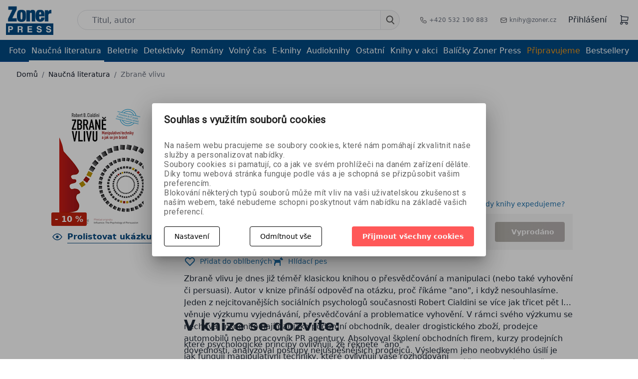

--- FILE ---
content_type: text/html; charset=utf-8
request_url: https://www.zonerpress.cz/zbrane-vlivu
body_size: 42439
content:






     

<!DOCTYPE html>
<html lang="cs">
<head id="ctl01_LayoutHead"><base href="https://www.zonerpress.cz/inshop/"/>
<meta charset="UTF-8" /><meta name="viewport" content="width=device-width, initial-scale=1.0" /><meta http-equiv="X-UA-Compatible" content="ie=edge" /><meta name="author" content="Autor: Zoner a. s. " /><meta name="robots" content="index,follow" /><link href="https://cdn.jsdelivr.net/npm/bootstrap@5.3.3/dist/css/bootstrap.min.css" rel="stylesheet" integrity="sha384-QWTKZyjpPEjISv5WaRU9OFeRpok6YctnYmDr5pNlyT2bRjXh0JMhjY6hW+ALEwIH" crossorigin="anonymous" />
    <script src="https://cdn.jsdelivr.net/npm/bootstrap@5.3.3/dist/js/bootstrap.bundle.min.js" integrity="sha384-YvpcrYf0tY3lHB60NNkmXc5s9fDVZLESaAA55NDzOxhy9GkcIdslK1eN7N6jIeHz" crossorigin="anonymous" >
</script>
    <script src="https://unpkg.com/@popperjs/core@2" >
</script>
    <meta name="google-site-verification" content="9PuxFQ1qouiZkwB1GMyBn7VyyafoUbaIcynIzz4mDnQ" />
                    <link rel="image_src" href="https://www.zonerpress.cz/inshop/catalogue/products/pictures/zbrane-vlivu.png" /> 
<meta property="og:url" content="https://www.zonerpress.cz/zbrane-vlivu" />
<meta property="og:type" content="website" />
<meta property="og:title" content="Zbraně vlivu" />
<meta property="og:description" content="Zbraně vlivu je dnes již téměř klasickou knihou o přesvědčování a manipulaci (nebo také vyhovění či persuasi). Autor v knize přináší odpověď na otázku, proč ..." />
<meta property="og:image" content="https://www.zonerpress.cz/inshop/catalogue/products/pictures/zbrane-vlivu.png" />  

                
            
            
                        <link rel="next" href="https://www.zonerpress.cz/naucna-literatura/?pageindex=2">
                              
        
        
    

        
        
    

          
      

                 
      

                
      
<!-- config.HideWizard:  -->

          
      
<script type="text/javascript" >
    var EshopParams={
        'FilterAction' : '',
        'limitedlevels' : 43,
        'Action' : 'DoViewProductDetail',
        'BarTemplate' : "ProductDetailPageable.ascx",
        'SearchCover' : ".block.search .inner",
        'SearchInput' : '#q',
        'Inshop5Templates' : true,
        'firstRun' : true,
        'IsFriendlyFilterEnabled' : "False",
        'view' : {
            'DropDowLevelListType' : false,
            'LevelListFadeIn' : false,
            'HideWizard' : "false",
            'HideDesignerTopBar' : "False"
        },
        'RegType' : "all"
    }
</script>

        
        <script >
          EshopParams.CatalogAction="DoChangeLevel";
          EshopParams.SearchPhrase=false;
        </script>
    



        
    





        
    





              

                   
      

                   
      

                   
      

    
                       
          
  
<link href="https://fonts.googleapis.com/css?family=Open+Sans:400,800&display=swap" rel="stylesheet" /><link href="https://fonts.googleapis.com/css?family=Crete+Round&display=swap" rel="stylesheet" /><link rel="stylesheet" href="https://cdn.jsdelivr.net/npm/svelte-material-ui@4.0.0/bare.min.css" /><link rel="stylesheet" type="text/css" href="/inshop/Layout/Pages/dist/assets/index-DvdkCPX7.css" /><link href="https://cdn.jsdelivr.net/npm/bootstrap@5.3.3/dist/css/bootstrap.min.css" rel="preload" integrity="sha384-QWTKZyjpPEjISv5WaRU9OFeRpok6YctnYmDr5pNlyT2bRjXh0JMhjY6hW+ALEwIH" crossorigin="anonymous" />
            <!-- <link rel="stylesheet" type="text/css" href="/inshop/Layout/Schemata/Inshop5Basic/custom.css"> -->
<style type="text/css">
@media (max-width: 610px) {
    .description-hidden .product-detail--description_text {
        height: auto;
    }
} 
//fix překrytých textů. Dát do buildu!
.selected-linked .product-item-thumb {
  height: auto !important
  }
.product_slider .slick-track {
  align-items: start !important;
}
     .tab-pane.show.active > div {
         position: unset !important;
height: 200px !important
}
#InshopCheckout .buttons-navigation {
justify-content: flex-end;
}
.footer--row:nth-of-type(5) .footer--row_links {
grid-template-columns: repeat(2,minmax(0,1fr));
}
span.Sale {
background-color: #c2220e;
color: #fff;
font-size: 16px;
font-weight: 600;
padding: 4px;
padding-right: 7px;
padding-left: 7px;
border-radius: 3px;
}
.label-Sale {
list-style: none;
}
.product-detail--label.label-Sale {
background-color: #c2220e !important;
}
@media only screen and (min-width: 800px) {
    .info-page h3 {
    text-align: center;
}
.popup {
display: none;
position: fixed;
top: 50%;
left: 50%;
transform: translate(-50%, -50%);
background-color: white;
z-index: 999;
max-width: 30%;
}
.popup img {
  max-width: 100%;
  height: auto;
}
}
.close {
  position: absolute;
  top: 10px;
  right: 10px;
  font-size: 20px;
  cursor: pointer;
}
@media only screen and (max-width: 40em) {
.tpl {
display:none;
}
}
.top_line span {
color: #024983 !important;
}
.top_line {
text-align: center;
background: #f09819;
color: #fff;
padding: 5px;
font-weight: 500;
text-decoration: underline;
}
#CheckoutSteps .InSteps .active {
border-color: rgba(240, 152, 25, 1);
}
.info_msg {
z-index: 999;
background: color(srgb 0.9602 0.7423 0.4194);
width: 100%;
text-align: center;
padding: 10px;
}
.info_msg a {
text-decoration: underline
}
#SubmitOrderLayout h1 {
margin-bottom: 1rem;
}
#SubmitOrderLayout {
text-align: center;
}
@media only screen and (max-width: 40em) {
.header-sub-row .md-container a.level-1 {
color: #014983;
}
.ec-v-form-holder {
height: 460px;
}
#ec_form_5-ed07fd6b07ff0199fabc8509f995f058 .ec-v-form-holder > form {
min-height: auto !important
}
}
.product-detail--price {
flex-direction: row !important;
}
#InvoiceAddress\.TaxID {
text-transform: uppercase;
}
.error_img {
max-width: 10%;
margin-left: auto;
margin-right: auto;
}
.sendAgain {
color: color(srgb 0.0061 0.2871 0.5146);
text-decoration: underline;
}
 .footer--row_links img {
    max-width: 31%;
}
/*fb post u soutěže na mobilu*/
@media only screen and (max-width: 40em){
.fb_post {
    width: 250px !important;
          }
.info-page img {
    max-width: 100% !important;
    }
.info-page h1 {
    padding: 0 !important;
}
}
/* prázdný košík mobil */
@media only screen and (max-width: 40em){
.page-header {
     display:none;
}
p.empty_cart {
    font-size: 21px;
    text-align: center;
    margin-top: 0.5rem;
}
p.empty_gift_range {
    font-weight: 500;
    text-align: center;
}
.empty_gift_range span {
    color: #014983;
}
img.empty_cart_giftbox {
    max-width: 8% !important;
     float: left;
     display: none !important;
}
a.back_button {
    background-color: #ff5858;
    color: #fff;
    padding: 10px;
    font-weight: 500;
    float: right;
    margin-top: 10px;
}
}
/* prázdný košík desktop */
p.empty_cart {
    text-align: center;
    font-size: 25px;
}
img.empty_cart_giftbox {
    max-width: 2%;
    float: left;
    margin-right: 8px;
    margin-top: -2px;
}
a.back_button {
    background-color: #ff5858;
    color: #fff;
    padding: 10px;
    font-weight: 500;
    top: 25px;
    position: relative;
}
li.label-New {
    list-style: none;
    margin-top: 0.7rem;
}
span.news_under {
    background-color: #f1971a!important;
    text-transform: none;
    border-radius: 3px !important;
    height: 30px;
    font-size: 16px;
    padding: 4px;
    color: #fff;
    font-weight: 600;
}
li.IsDiscountToCatprice {
    list-style: none;
    margin-top: -4rem;
}
span.discount {
    background-color: #c2220e;
    color: #fff;
    font-size: 16px;
    font-weight: 600;
    padding: 4px;
    padding-right: 7px;
    padding-left: 7px;
    border-radius: 3px;
}
.basic_price > span {
    color: #000;
    font-size: 15px;
}
span.basic_price {
    color: #000;
    font-size: 15px;
}
.product-detail--price {
    display: flex;
    align-items: flex-start;
    flex-direction: column;
}
span.priceVAT {
    color: #c2220e;
    font-size: 29px;
    font-weight: 700;
}
img.empty_cart_giftbox {
    display: none;
}
/* podnadpis */
h2.subtitle {
    font-size: 1.3rem;
    margin-bottom: 0.5rem;
    margin-top: 0.3rem;
}
.product-detail--labels {
     margin-bottom: 0;
}
@media (max-width: 610px) {
  .product-detail .product_title {
    margin-top: 8px;
    font-size: 22px;
    }
  .product-detail .subtitle {
    font-size: 16px;
  }
}
/* cookies modal */
.cookies-action-button .call2action {
    background: #ff5858!important;
}
svg.mdc-switch__icon.mdc-switch__icon--on {
    background-color: green;
    border-radius: 9px;
    width: 20px !important;
    height: 20px !important;
}
/* 404 page*/
.page-404 img.error_img {
    max-width: 5%;
    float: left;
}
@media (max-width: 40em) {
img.error_img {
    max-width: 20%;
    margin-left: auto;
    margin-right: auto;
}
.main-box-middle {
    background-color: #fff;
    padding-right: 20px;
    padding-left: 20px;
    text-align: center;
    height: 320px;
}
body.page-404 h2 {
    font-size: 20px;
    line-height: normal;
    margin-top: 15px;
}
a.homepage-back {
    background-color: #ff5858;
    color: #fff;
    padding-top: 7px;
    padding-bottom: 9px;
    padding-left: 25px;
    padding-right: 25px;
    font-weight: 600;
}
}
@media (min-width: 1400px) {
body.page-404 .main-box {
    background: #fff;
    width: 73%;
    margin-left: auto;
    margin-right: auto;
}
body.page-404 .main-box-middle {
    position: relative;
}
}
/*tlačítko rezervace*/
.reservationCTA {
    background: #014983 !important;
}
.reservation-ctg {
    background: #014983 !important;
}
.preview-button .btn {
    background: #014983 !important;
}
/* barvy štítků 
.label-SoonInStore {background-color: #000000;}
.label-New {background-color: #f1971a;}
.label-Sign2 {background-color: #137155;}
*/
#pills-review-tab {
display: none;
}
/* kontakty page */
.page-contact .info-page img {
    max-width: 70%;
    padding-top: 0.5rem;
    padding-bottom: 0.5rem;
    float: right;
}
.contacts_1b_right {
    width: auto;
    display: flex;
    flex-direction: column;
}
.contacts_1b_left {
        text-align: justify;
    line-height: 1.2;
}
/* kontakty end*/
.inshop-whisperer-items {
overflow-x: hidden !important;
}
.st_banner_right {
margin-top: 20px;
}
.product-item-thumb img, .product-item-thumb picture {
object-fit: contain !important;
}
.main-page-books-row h3 {
margin-top: 0px;
}
.main-resposnive-list {
    padding: 15px;
}
li.IsDiscountToCatprice {
    list-style: none;
}
.customer_price {
font-size: 20px;
    line-height: 2.25rem;
    --tw-text-opacity: 1;
    color: #DC143C !important;
}
.customer_price strong {
color: #DC143C !important;
}
.product-detail--price span {
margin-left :5px;
}
.subscribe-btn {
    display: flex;
    font-weight: 600;
    font-size: 1.125rem;
    line-height: 1.75rem;
    background: linear-gradient(
272.64deg
, #FF5858 18.29%, #F09819 92.36%);
color: white;
justify-content: center;
padding-top: 10px;
padding-bottom: 10px;
border-radius: 0.375rem;
margin-top: 20px;
}
.zp-subscribe {
    margin-bottom: 25px;
    margin-top: 56px !important;
}
span.subscribe-h {
    font-weight: 600;
    font-size: 23px;
}
img.footer_logo {
    width: 100px;
    float: left;
    margin-right: 34px;
}
.new-cart {
background: white;
} 
.dropdown-menu > li > a, .sub-menu > a, .level-2 > a {
font-size: 17px;
font-weight: 300;
padding: 10px;
z-index: 999;
text-align: center;
display: block;
}
.dropdown-menu > li  {
  position: relative;
 text-align: center;
}
.dropdown-menu > li:after  {
  content: '';
  position: absolute;
  width: 80%;
  transform: scaleX(0);
  height: 2px;
  bottom: 0;
  left: 10%;
  background-color: #F09819;
  transform-origin: center;
  transition: transform 0.25s ease-out;
}
.dropdown-menu > li:hover:after {
  transform: scaleX(1);
  transform-origin: center;
}
li.sub-menu  {
  position: relative;
 text-align: center;
}
li.sub-menu:after  {
  content: '';
  position: absolute;
  width: 80%;
  transform: scaleX(0);
  height: 2px;
  bottom: 0;
  left: 10%;
  background-color: #F09819;
  transform-origin: center;
  transition: transform 0.25s ease-out;
}
li.sub-menu:hover:after  {
  transform: scaleX(1);
  transform-origin: center;
}
li.account-logout {
margin-bottom: 10px;
}
li.sub-menu a {
    border-bottom: 1px #c0c8d9 solid;
    width: 80%;
    left: 10%;
    position: relative;
    margin-bottom: 10px;
}
li.sub-menu a:hover {
 border-bottom: transparent;
t
}
div.rating {
display: none !important;
}
.main-crossroad-item {
height: 65px;
}
.info-page {
text-align: center;
padding:2rem !important;
}
.info-page ul li {
    list-style: none;
}
.summary-block p small {
    display: none;
}
.btn.cta.vyp, .btn.cta.md.vyp {
    background: linear-gradient(272.64deg, #B5AFAF 18.29%, #B3B0AB 92.36%);
}
.btn.cta.vyp:hover, .btn.cta.md.vyp:hover {
  --tw-shadow: none;
  box-shadow: none;
}
.header-sub-row {
    border-bottom: 1px solid #0f00ff2e;
    font-weight: 500;
}
.sum-price {
color: red;
font-weight: 600;
}
.product-detail--price {
flex-wrap: wrap;
}
.delivery-list label{
    display: inline-block!important;
    width: 90%;
}
.delivery-list .d-inline-block{
float:right;
}
.pagination a {
width: 30px;
height: 34px;
}
.header-blocks a:hover {
    color: #f09819;
    transition: 500ms;
}
.header-blocks a:hover {
    color: #f09819;
    transition: 500ms;
}
.product-detail--description_text ul {
list-style: circle !important;
}
.e-alternative--details ul {
display: none;
}
#iEModal {
    position: fixed;
    top: 0;
    right: 0;
    bottom: 0;
    left: 0;
    z-index: 1050;
    outline: 0;
    display: none;
}
.ieModalCover {
    position: absolute;
    background-color: #fff;
    top: 250px;
    z-index: 1050;
    padding: 30px;
    text-align: center;
    left: 50%;
    margin-left: -220px;
}
.ieModalCoverShadow {
    position: fixed;
    top: 0;
    right: 0;
    bottom: 0;
    left: 0;
    z-index: 1040;
    background-color: #000;
    opacity: .8;
}
#BookmarkedProducts a.btn {
display: none;
}
#OrdersLayout .single-page {
  max-width: 100%;
}
#OrdersLayout table {
  margin-top: 6px;
  margin-bottom: 6px;
  width: 100%;
}
#OrdersLayout table td, #OrdersLayout table th {
  vertical-align: middle;
  padding: 4px;
}
#OrdersLayout table td {}
#OrdersLayout table .price p {
  margin-bottom: 0;
}
#OrdersLayout table .price p   p {
  font-size: 13px;
  line-height: 1.2em;
  display: block;
  color: #666;
}
#OrdersLayout .tables-header {
  background-color: #f2f5f8;
  font-weight: 600;
  display: none;
}
@media(max-width: 599px) {
  #OrdersLayout table td {
    float: left;
    width: 50%;
  }
  #OrdersLayout table td.Orders_Index {
    width: 100%;
    background-color: #f2f5f8;
    text-align: center;
  }
}
@media(max-width: 399px) {
  #OrdersLayout table td {
    width: 100%;
  }
}
@media(min-width: 601px) {
  #OrdersLayout .tables-header {
    display: table-row;
  }
}
#BuyedFiles {
  padding-bottom: 60px;
}
#BuyedFiles ul li {
  padding-top: 6px;
  padding-bottom: 6px;
  border-bottom: solid 1px #EEE;
}
#OrderDetailLayout table {
  width: 100%;
}
#OrderDetailLayout .details {
  padding-top: 8px;
  padding-bottom: 8px;
}
#OrderDetailLayout td, #OrderDetailLayout th {
  vertical-align: middle;
  padding: 4px;
}
#OrderDetailLayout td {}
#OrderDetailLayout .table-body {
  border-bottom: solid 1px #EEE;
}
#OrderDetailLayout .MobileDesc {
  display: block;
  font-weight: 600;
}
#OrderDetailLayout .table-header {
  background-color: #f2f5f8;
  font-weight: 600;
  display: none;
}
@media(max-width: 599px) {
  #OrderDetailLayout td {
    float: left;
    width: 100%;
  }
}
@media(min-width: 601px) {
  #OrderDetailLayout .MobileDesc {
    display: none;
  }
}
@media(min-width: 601px) {
  #OrderDetailLayout .table-header {
    display: table-row;
  }
}
#OrdersLayout a:hover {
    text-decoration: none;
}
#OrdersLayout a {
    color: #037bc4;
    text-decoration: underline;
}
#OrdersLayout #DashBoard, #OrderDetailLayout #DashBoard{
    --tw-bg-opacity: 1;
    background-color: rgba(255, 255, 255, var(--tw-bg-opacity));
    border-radius: 0.375rem;
    margin-top: 1.25rem;
    padding: 1rem;
    --tw-shadow: 0 20px 25px -5px rgba(0, 0, 0, 0.1), 0 10px 10px -5px rgba(0, 0, 0, 0.04);
    box-shadow: var(--tw-ring-offset-shadow, 0 0 #0000), var(--tw-ring-shadow, 0 0 #0000), var(--tw-shadow);
}
#OrdersLayout .table-body {
    border-bottom: 1px solid #e5e5e5;
}
#OrdersLayout .pagination li.active a 
 {
    background: aliceblue;
    color: black;
    text-decoration: none;
}
#OrdersLayout .pagination li.active a:hover 
 {
    background: rgba(243, 244, 246, var(--tw-bg-opacity));
}
#OrderDetailLayout td{
padding: 6px!important;
}
/* responzivita */
@media (max-width: 40em) {
.header-block-right > div {
    margin-left: 1rem;
    margin-right: 1rem;
}
.pagination {
    display: none;
}
.zp-subscribe {
    margin-left: 15%;
}
.st_banner_right {
    margin-top: 20px;
    position: relative;
    left: 15%;
}
.product-detail--labels {
    margin-bottom: 0;
}
.product-detail--buy a.btn.cta {
    margin-left: 1rem;
}
.product-detail--bookmark {
    margin-left: 1rem;
    margin-right: 0rem;
}
#product {
    margin-top: 0.5rem;
}
.product-detail--details {
    margin-bottom: 0rem;
}
.product-detail--price {
    flex-direction: column;
    line-height: 30px;
    align-items: center;
}
.product-detail--description_text ul {
    list-style: circle !important;
    margin-left: 15px;
    margin-right: 15px;
    text-align: justify;
}
.mb-3 {
    margin-bottom: 0.75rem;
    display: flex;
}
}
.copyright p {
    background-color: #fff;
    text-align: center;
    padding: 8px;
}
.copyright > p a {
    text-decoration: underline;
    color: #014983;
}
.cookie-line {
  display: none;
  position: fixed;
  bottom: 0;
  left: 0;
  right: 0;
  z-index: 200;
  color: white;
  padding: 10px;
  background-color: #3d4951;
}
.eu-cookies .cookie-line {
  display: block;
}
.cookie-line .container {
  display: flex;
  align-items: center;
  justify-content: center;
}
.cookie-line p {
  font-size: 13px;
  margin-right: 20px;
}
.cookie-line a {
  color: white;
}
.product-tabs {
 margin-top:40px
}
.product-tabs .form-tab {
 max-width:540px;
}
.product-tabs .form-tab textarea {
 height:140px
}
.changecolor .nav-link.active:after{color: #000000 !important; font-weight: bold; animation: blinker 2s linear infinite; background-color: #1d3c84 !important;}
.changecolor a{color: #000000 !important; font-weight: bold; animation: blinker 2s linear infinite; color: #1d3c84 !important;}
 @keyframes blinker {  
  50% { opacity: 0; }
}
.souhlas {
margin: 0px 10px 10px 0px;
}
.answer2 {
    width:85px;
    --tw-text-opacity: 1;
    color: rgba(255, 255, 255, var(--tw-text-opacity));
    background: linear-gradient(272.64deg, #adb1b9 18.29%, #7b7c80 92.36%);
    padding-left: 1.25rem;
    padding-right: 1.25rem;
    padding-top: 0.625rem;
    padding-bottom: 0.625rem;
    border-radius: 0.375rem;
    font-size: 0.875rem;
    line-height: 1.25rem;
}
.souhlas_odkaz{
    color: rgba(10, 92, 227, 0.79);
    text-decoration: underline;
}
.show-on-mobile .next-button {
padding-bottom: 5px;
}
@media (max-width: 800px) {
#InshopCheckout .summary.show-on-desktop{
      display: none
  }
    }
    @media (min-width: 801px) {
#InshopCheckout .summary.show-on-mobile1{
      display: none
  }
    }
.page-Main .picture_labels, .page-Catalogue .picture_labels{
    position: absolute;
    z-index: 1;
    left: 0;
    bottom: 0;		
    display: block;
}
}
.label-Sign10{
    background-color: #d0953c!important;
    color: #fff;
}
span.Bestseller{
    background-color: #d0953c;
    color: #fff;
    font-size: 16px;
    font-weight: 600;
    padding: 4px;
    padding-right: 7px;
    padding-left: 7px;
    border-radius: 3px;
}
.page-Main li.IsDiscountToCatprice , .page-Catalogue li.IsDiscountToCatprice{
    list-style: none;
    margin-top: 0!important;
}
li.label-Bestseller {
    list-style: none;
}
.picture_labels li{
    margin-bottom: 8px;
}
.product-item-buy .cta, .detailAdd {
    border-radius: 2px;
}
.picture_labels {
position: relative;
right: 1rem;
}
.product-item-details h5 a {
  hyphens: auto;
}
.main-page--ebooks .celection-item--details { 
   margin-top: 12px;
  margin-bottom: 12px;
  padding-left: 0;
  }
.product-detail--box.preparing{
gap:3rem;
}
.option-text {
  margin-left: 108px;
  color: gray;
}
</style>
        
            <script >
gtag('consent', 'default', {
  'ad_storage': 'denied',
  'ad_user_data': 'denied',
  'ad_personalization': 'denied',
  'analytics_storage': 'denied'
});
            </script>
        
    <script >
        var freePostageLimit=700;
        var freeGiftLimit=400;
    </script>
<script >
        (function (w,d,s,o,f,js,fjs) {
            w['ecm-widget']=o;w[o]=w[o] || function () { (w[o].q=w[o].q || []).push(arguments) };
            js=d.createElement(s), fjs=d.getElementsByTagName(s)[0];
            js.id='10-b87b958d61baa85a6fa011ee4e3a4f75'; js.dataset.a='zonerpress'; js.src=f; js.async=1; fjs.parentNode.insertBefore(js, fjs);
        }(window, document, 'script', 'ecmwidget', 'https://d70shl7vidtft.cloudfront.net/widget.js'));
    </script>
    <script >
        (function (w,d,s,o,f,js,fjs) {
            w['ecm-widget']=o;w[o]=w[o] || function () { (w[o].q=w[o].q || []).push(arguments) };
            js=d.createElement(s), fjs=d.getElementsByTagName(s)[0];
            js.id='11-5e98f8ef6dfe00cb568981584ec149e7'; js.dataset.a='zonerpress'; js.src=f; js.async=1; fjs.parentNode.insertBefore(js, fjs);
        }(window, document, 'script', 'ecmwidget', 'https://d70shl7vidtft.cloudfront.net/widget.js'));
    </script>
  <!--  <script>
function closePopup() {
  document.getElementById('popup').style.display='none';
  document.body.style.filter='none'; // Zrušení rozmazání na těle stránky
  document.cookie="popupClosed=true; expires=" + new Date(new Date().getTime() + 30 * 24 * 60 * 60 * 1000).toUTCString() + "; path=/";
}
window.onload=function() {
  if (document.cookie.indexOf("popupClosed=true") === -1) {
    document.getElementById('popup').style.display='block';
    document.body.style.filter='blur(2px)'; // Použití rozmazání pouze na tělo stránky
  }
}
    </script> -->
    <!--pop-up okno banner newsletter-->
            <script >
(function (w,d,s,o,f,js,fjs) {
            w['ecm-widget']=o;w[o]=w[o] || function () { (w[o].q=w[o].q || []).push(arguments) };
            js=d.createElement(s), fjs=d.getElementsByTagName(s)[0];
            js.id='10-b87b958d61baa85a6fa011ee4e3a4f75'; js.dataset.a='zonerpress'; js.src=f; js.async=1; fjs.parentNode.insertBefore(js, fjs);
            }(window, document, 'script', 'ecmwidget', 'https://d70shl7vidtft.cloudfront.net/widget.js'));
            </script>
    <!--konec pop-up okno banner newsletter-->


<meta name="description" content="

Zbraně vlivu je dnes již téměř klasickou knihou o přesvědčování a manipulaci (nebo také vyhovění či persuasi). Autor v knize přináší odpověď na ot..." />
<meta name="keywords" content="Robert B. Cialdini,Jan Melvil Publishing" />
<title>
	
        Zbraně vlivu | Naučná literatura |ZonerPress.cz
   
</title>
<!-- Smartsupp Live Chat script -->
<script type="text/javascript" >
var _smartsupp=_smartsupp || {};
_smartsupp.key='da31c9c90098c00a0375e5ca1fe2f81338c8e30d';
window.smartsupp||(function(d) {
    var s,c,o=smartsupp=function(){ o._.push(arguments)};o._=[];
    s=d.getElementsByTagName('script')[0];c=d.createElement('script');
    c.type='text/javascript';c.charset='utf-8';c.async=true;
    c.src='//www.smartsuppchat.com/loader.js?';s.parentNode.insertBefore(c,s);
})(document);

</script>
</head>
<body class="page-ProductDetailPageable">
<!-- Google Tag Manager (noscript) -->
<noscript><iframe src="https://www.googletagmanager.com/ns.html?id=GTM-PHKXWFP"
height="0" width="0" style="display:none;visibility:hidden"></iframe></noscript>
<!-- End Google Tag Manager (noscript) -->
      <!-- Ecomail starts -->
      <script type="text/javascript" >
      ;(function(p,l,o,w,i,n,g){if(!p[i]){p.GlobalSnowplowNamespace=p.GlobalSnowplowNamespace||[];
      p.GlobalSnowplowNamespace.push(i);p[i]=function(){(p[i].q=p[i].q||[]).push(arguments)
      };p[i].q=p[i].q||[];n=l.createElement(o);g=l.getElementsByTagName(o)[0];n.async=1;
      n.src=w;g.parentNode.insertBefore(n,g)}}(window,document,"script","//d70shl7vidtft.cloudfront.net/ecmtr-2.4.2.js","ecotrack"));
      window.ecotrack('newTracker', 'cf', 'd2dpiwfhf3tz0r.cloudfront.net', { /* Initialise a tracker */
        appId: 'zonerpress'
      });
      window.ecotrack('setUserIdFromLocation', 'ecmid');
      window.ecotrack('trackPageView');
      </script>
      <!-- Ecomail stops -->

    
    
            
                
            
    <!-- BarTemplate: ProductDetailPageable.ascx  -->
    <!-- IDlevel: 43  -->
    <style>
.topInfo {
background-color: navajowhite;
height: 2rem;
justify-content: center;
align-items: center;
color: #024983;
text-align: center;
text-decoration: underline;
display: none;
}
</style>
<!-- dát ven ve čtvrtek v 11h -->
<header id="mainHeader">
   <div class="topInfo">Dne 25. 3. 2025 nebude z technických důvodů možný osobní odběr ani odeslání zboží. Děkujeme za pochopení.
</div>
        <div class="main-header">
            <div class="md-container">
                <div class="header-blocks">
                    <div class="header-block--logo">
                        <a href="/"><img src="/inshop/Layout/Pages/dist/src/img/zoner_press_logo_bordernone.png" alt=""></a>
                    </div>
                    <div class="header-block-search" id="sechcover">
                        <form id="ctl01_ctl57_ctl00_simplesearch" method="get" action="/inshop/scripts/search.aspx">
<div>

                            <input type="hidden" name="ordertype" value="desc">
                            <input type="hidden" name="Ordering" value="DateAdd">
                        <input name="q" type="text" id="q" autocomplete="off" placeholder="Titul, autor" class="header__search--input" />
                            <button class="search-button" id="searchSubmit" type="submit">
                               <svg width="18" height="18" viewBox="0 0 18 18" fill="none" xmlns="http://www.w3.org/2000/svg">
<path fill-rule="evenodd" clip-rule="evenodd" d="M12.75 7.25C12.75 10.0114 10.5114 12.25 7.75 12.25C4.98858 12.25 2.75 10.0114 2.75 7.25C2.75 4.48858 4.98858 2.25 7.75 2.25C10.5114 2.25 12.75 4.48858 12.75 7.25ZM11.344 13.2582C10.2934 13.8879 9.064 14.25 7.75 14.25C3.88401 14.25 0.75 11.116 0.75 7.25C0.75 3.38401 3.88401 0.25 7.75 0.25C11.616 0.25 14.75 3.38401 14.75 7.25C14.75 9.07761 14.0496 10.7416 12.9026 11.9883L16.9571 16.0429C17.3476 16.4334 17.3476 17.0666 16.9571 17.4571C16.5666 17.8476 15.9334 17.8476 15.5429 17.4571L11.344 13.2582Z" fill="#5E5E5E"/>
</svg>
                            </button>
                            <div id="zpwhisperer">
                            </div>
                        </div>
</form>
                    </div>
                    <div class="header-block-contacts">
                        <ul>
                            <li>
                               <a href="tel: +420 532 190 883" > <img src="/inshop/Layout/Pages/dist/src/svg/phone.svg" > +420 532 190 883</a>
                            </li>
                            <li>
                               <a href="mailto: knihy@zoner.cz" > <img src="/inshop/Layout/Pages/dist/src/svg/mail.svg" > knihy@zoner.cz</a>
                            </li>
                        </ul>
                    </div>
                    <div class="header-block-right">
                        <div class="header-block-right--login">
                            
                                       <a class="log-in-action" href="/prihlasit" >Přihlášení</a>
                                    
                        </div>
                    
                    
                        <div class="header-block-right--cart" id="header-block-right--cart">
                        </div>
 <div class="mobile-sub-row--hamburger">
                        <div id="hamburger-dropdown">
                            <div id="toogleNav" class="nav-icon">
                                <div></div>
                            </div>
                        </div>
                    </div>
                       <!-- <div class="currency-menu" id="currency-menu">
	<a type="button" class="ico ico-drop-down" data-toggle="dropdown" href="#">
		<span>(CZK)</span>
         <svg xmlns="http://www.w3.org/2000/svg" class="h-5 w-5" viewBox="0 0 20 20" fill="currentColor">
  <path fill-rule="evenodd" d="M14.707 12.707a1 1 0 01-1.414 0L10 9.414l-3.293 3.293a1 1 0 01-1.414-1.414l4-4a1 1 0 011.414 0l4 4a1 1 0 010 1.414z" clip-rule="evenodd"></path>
</svg>
	</a>
	<ul class="dropdown-menu bdr" role="menu" aria-labelledby="currency-dropdown-menu">
	    
	               <li><a href="scripts/shop.aspx?action=dochangecurrency&amp;CurrID=1"><span>Česká koruna</span></a></li>
	           
	               <li><a href="scripts/shop.aspx?action=dochangecurrency&amp;CurrID=7"><span>EURO</span></a></li>
	            
	</ul>
                        </div>-->
                    </div>
                </div>
            </div>
        </div>
        <div class="header-sub-row">
            <div class="md-container">
                <div class="mobile-sub-row">
                    <div class="mobile-sub-row--search">
                         <form id="ctl01_ctl57_ctl00_simplesearchMobile" method="get" action="/inshop/scripts/search.aspx">
<div>

                            <input type="hidden" name="ordertype" value="desc">
                            <input type="hidden" name="Ordering" value="DateAdd">
                            <input name="q" type="text" id="q" autocomplete="off" placeholder="Titul, autor" class="header__search--input" />
                            <button class="search-button" type="submit">
                                <svg width="18" height="18" viewBox="0 0 18 18" fill="none" xmlns="http://www.w3.org/2000/svg">
                                    <path fill-rule="evenodd" clip-rule="evenodd" d="M12.75 7.25C12.75 10.0114 10.5114 12.25 7.75 12.25C4.98858 12.25 2.75 10.0114 2.75 7.25C2.75 4.48858 4.98858 2.25 7.75 2.25C10.5114 2.25 12.75 4.48858 12.75 7.25ZM11.344 13.2582C10.2934 13.8879 9.064 14.25 7.75 14.25C3.88401 14.25 0.75 11.116 0.75 7.25C0.75 3.38401 3.88401 0.25 7.75 0.25C11.616 0.25 14.75 3.38401 14.75 7.25C14.75 9.07761 14.0496 10.7416 12.9026 11.9883L16.9571 16.0429C17.3476 16.4334 17.3476 17.0666 16.9571 17.4571C16.5666 17.8476 15.9334 17.8476 15.5429 17.4571L11.344 13.2582Z" fill="#5E5E5E"/>
                                </svg>
                            </button>
                        </div>
</form>
                    </div>
                </div>
                <div class="header-sub--main_levels">
                                     <ul id="T1_Levels"><li class="level-1 has-children"><a href="/foto/" class="level-1 has-children" id="T1_LevelsLevelId-40">Foto</a><ul id="T1_LevelssubLevelId-40" class="sub-menu level-2 has-children"><li class="sub-menu level-2"><a href="/foto/fotografie/" class="sub-menu level-2" id="T1_LevelsLevelId-41">Fotografie</a></li><li class="sub-menu level-2"><a href="/foto/fototechnika/" class="sub-menu level-2" id="T1_LevelsLevelId-68">Fototechnika</a></li><li class="sub-menu level-2"><a href="/foto/grafika/" class="sub-menu level-2" id="T1_LevelsLevelId-42">Grafika</a></li><li class="sub-menu level-2"><a href="/foto/fotokurzy/" class="sub-menu level-2" id="T1_LevelsLevelId-73">Fotokurzy</a></li></ul><a class="collapse collapsed" data-toggle="collapse" data-parent="#T1_LevelssubLevelId-39" href="#T1_LevelssubLevelId-40"></a></li><li class="level-1 has-children selected"><a href="/naucna-literatura/" class="level-1 has-children selected" id="T1_LevelsLevelId-43"><span class='selected'>Naučná literatura</span></a><ul id="T1_LevelssubLevelId-43" class="sub-menu level-2 has-children selected"><li class="SelectedTreeItem sub-menu level-2 childOfSelected"><a href="/naucna-literatura/o-jidle/" class="sub-menu level-2 childOfSelected" id="T1_LevelsLevelId-75">O jídle</a></li><li class="SelectedTreeItem sub-menu level-2 childOfSelected"><a href="/naucna-literatura/zivotni-styl/" class="sub-menu level-2 childOfSelected" id="T1_LevelsLevelId-44">Životní styl</a></li><li class="SelectedTreeItem sub-menu level-2 childOfSelected"><a href="/naucna-literatura/osobni-rozvoj/" class="sub-menu level-2 childOfSelected" id="T1_LevelsLevelId-45">Osobní rozvoj</a></li><li class="SelectedTreeItem sub-menu level-2 childOfSelected"><a href="/naucna-literatura/zdravi/" class="sub-menu level-2 childOfSelected" id="T1_LevelsLevelId-46">Zdraví</a></li><li class="SelectedTreeItem sub-menu level-2 childOfSelected"><a href="/naucna-literatura/finance/" class="sub-menu level-2 childOfSelected" id="T1_LevelsLevelId-47">Finance</a></li><li class="SelectedTreeItem sub-menu level-2 childOfSelected"><a href="/naucna-literatura/technika-a-web/" class="sub-menu level-2 childOfSelected" id="T1_LevelsLevelId-70">Technika a Web</a></li><li class="SelectedTreeItem sub-menu level-2 childOfSelected"><a href="/naucna-literatura/historie/" class="sub-menu level-2 childOfSelected" id="T1_LevelsLevelId-71">Historie</a></li><li class="SelectedTreeItem sub-menu level-2 childOfSelected"><a href="/naucna-literatura/biografie/" class="sub-menu level-2 childOfSelected" id="T1_LevelsLevelId-94">Biografie</a></li></ul><a class="collapse collapsed" data-toggle="collapse" data-parent="#T1_LevelssubLevelId-39" href="#T1_LevelssubLevelId-43"></a></li><li class="level-1 has-children"><a href="/beletrie/" class="level-1 has-children" id="T1_LevelsLevelId-90">Beletrie</a><ul id="T1_LevelssubLevelId-90" class="sub-menu level-2 has-children"><li class="sub-menu level-2"><a href="/beletrie/beletrie/" class="sub-menu level-2" id="T1_LevelsLevelId-54">Beletrie</a></li><li class="sub-menu level-2"><a href="/beletrie/bl/" class="sub-menu level-2" id="T1_LevelsLevelId-91">BL</a></li><li class="sub-menu level-2"><a href="/beletrie/humor-a-satira/" class="sub-menu level-2" id="T1_LevelsLevelId-93">Humor a satira</a></li></ul><a class="collapse collapsed" data-toggle="collapse" data-parent="#T1_LevelssubLevelId-39" href="#T1_LevelssubLevelId-90"></a></li><li class="level-1 has-children"><a href="/detektivky/" class="level-1 has-children" id="T1_LevelsLevelId-83">Detektivky</a><ul id="T1_LevelssubLevelId-83" class="sub-menu level-2 has-children"><li class="sub-menu level-2"><a href="/detektivky/detektivka/" class="sub-menu level-2" id="T1_LevelsLevelId-84">Detektivka</a></li><li class="sub-menu level-2"><a href="/detektivky/mystery/" class="sub-menu level-2" id="T1_LevelsLevelId-85">Mystery</a></li><li class="sub-menu level-2"><a href="/detektivky/thriller/" class="sub-menu level-2" id="T1_LevelsLevelId-86">Thriller</a></li><li class="sub-menu level-2"><a href="/detektivky/horor/" class="sub-menu level-2" id="T1_LevelsLevelId-87">Horor</a></li><li class="sub-menu level-2"><a href="/detektivky/young-adult/" class="sub-menu level-2" id="T1_LevelsLevelId-89">Young Adult</a></li></ul><a class="collapse collapsed" data-toggle="collapse" data-parent="#T1_LevelssubLevelId-39" href="#T1_LevelssubLevelId-83"></a></li><li class="level-1 has-children"><a href="/romany/" class="level-1 has-children" id="T1_LevelsLevelId-92">Romány</a><ul id="T1_LevelssubLevelId-92" class="sub-menu level-2 has-children"><li class="sub-menu level-2"><a href="/romany/lgbt-romance/" class="sub-menu level-2" id="T1_LevelsLevelId-95">LGBT romance</a></li></ul><a class="collapse collapsed" data-toggle="collapse" data-parent="#T1_LevelssubLevelId-39" href="#T1_LevelssubLevelId-92"></a></li><li class="level-1 has-children"><a href="/volny-cas/" class="level-1 has-children" id="T1_LevelsLevelId-48">Volný čas</a><ul id="T1_LevelssubLevelId-48" class="sub-menu level-2 has-children"><li class="sub-menu level-2"><a href="/volny-cas/tvoreni/" class="sub-menu level-2" id="T1_LevelsLevelId-50">Tvoření</a></li><li class="sub-menu level-2"><a href="/volny-cas/pro-deti/" class="sub-menu level-2" id="T1_LevelsLevelId-74">Pro děti</a></li><li class="sub-menu level-2"><a href="/volny-cas/komiks-a-manga/" class="sub-menu level-2" id="T1_LevelsLevelId-72">Komiks a Manga</a></li><li class="sub-menu level-2"><a href="/volny-cas/kresleni-a-malovani/" class="sub-menu level-2" id="T1_LevelsLevelId-49">Kreslení a malování</a></li><li class="sub-menu level-2"><a href="/volny-cas/omalovanky/" class="sub-menu level-2" id="T1_LevelsLevelId-69">Omalovánky</a></li><li class="sub-menu level-2"><a href="/volny-cas/hudba/" class="sub-menu level-2" id="T1_LevelsLevelId-77">Hudba</a></li><li class="sub-menu level-2"><a href="/volny-cas/inspirativni-karty/" class="sub-menu level-2" id="T1_LevelsLevelId-55">Inspirativní karty</a></li><li class="sub-menu level-2"><a href="/volny-cas/pranicka/" class="sub-menu level-2" id="T1_LevelsLevelId-81">Přáníčka</a></li><li class="sub-menu level-2"><a href="/volny-cas/ostatni/" class="sub-menu level-2" id="T1_LevelsLevelId-51">Ostatní</a></li></ul><a class="collapse collapsed" data-toggle="collapse" data-parent="#T1_LevelssubLevelId-39" href="#T1_LevelssubLevelId-48"></a></li><li class="level-1 has-children"><a href="/e-knihy/" class="level-1 has-children" id="T1_LevelsLevelId-56">E-knihy</a><ul id="T1_LevelssubLevelId-56" class="sub-menu level-2 has-children"><li class="sub-menu level-2"><a href="/e-knihy/fotografie-a-grafika/" class="sub-menu level-2" id="T1_LevelsLevelId-60">Fotografie a grafika</a></li><li class="sub-menu level-2"><a href="/e-knihy/naucna-literatura/" class="sub-menu level-2" id="T1_LevelsLevelId-62">Naučná literatura</a></li><li class="sub-menu level-2"><a href="/e-knihy/volny-cas/" class="sub-menu level-2" id="T1_LevelsLevelId-61">Volný čas</a></li><li class="sub-menu level-2"><a href="/e-knihy/ostatni/" class="sub-menu level-2" id="T1_LevelsLevelId-59">Ostatní</a></li><li class="sub-menu level-2"><a href="/e-knihy/detektivky/" class="sub-menu level-2" id="T1_LevelsLevelId-88">Detektivky</a></li></ul><a class="collapse collapsed" data-toggle="collapse" data-parent="#T1_LevelssubLevelId-39" href="#T1_LevelssubLevelId-56"></a></li><li class="level-1"><a href="/audioknihy/" class="level-1" id="T1_LevelsLevelId-96">Audioknihy</a></li><li class="level-1 has-children"><a href="/ostatni/" class="level-1 has-children" id="T1_LevelsLevelId-52">Ostatní</a><ul id="T1_LevelssubLevelId-52" class="sub-menu level-2 has-children"><li class="sub-menu level-2"><a href="/ostatni/darkove-poukazy/" class="sub-menu level-2" id="T1_LevelsLevelId-82">Dárkové poukazy</a></li></ul><a class="collapse collapsed" data-toggle="collapse" data-parent="#T1_LevelssubLevelId-39" href="#T1_LevelssubLevelId-52"></a></li><li class="level-1 has-children"><a href="/knihy-v-akci/" class="level-1 has-children" id="T1_LevelsLevelId-64">Knihy v akci</a><ul id="T1_LevelssubLevelId-64" class="sub-menu level-2 has-children"><li class="sub-menu level-2"><a href="/knihy-v-akci/vyprodej/" class="sub-menu level-2" id="T1_LevelsLevelId-65">Výprodej</a></li><li class="sub-menu level-2"><a href="/knihy-v-akci/2.-jakost/" class="sub-menu level-2" id="T1_LevelsLevelId-57">2. jakost</a></li></ul><a class="collapse collapsed" data-toggle="collapse" data-parent="#T1_LevelssubLevelId-39" href="#T1_LevelssubLevelId-64"></a></li><li class="level-1"><a href="/balicky-zoner-press/" class="level-1" id="T1_LevelsLevelId-58">Balíčky Zoner Press</a></li><li class="level-1"><a href="/pripravujeme/" class="level-1" id="T1_LevelsLevelId-63">Připravujeme</a></li><li class="level-1"><a href="/bestsellery/" class="level-1" id="T1_LevelsLevelId-78">Bestsellery</a></li></ul>
                </div>
            </div>
        </div>
</header>
  <div id="mobile-levels" style="display: none;">
</div> 

    <div class="main-bar" id="ProductDetailPageableLayout">
        
<!-- Heureka.cz PRODUCT DETAIL script --> 
<script >
    (function(t, r, a, c, k, i, n, g) {t['ROIDataObject']=k; t[k]=t[k]||function(){(t[k].q=t[k].q||[]).push(arguments)},t[k].c=i;n=r.createElement(a), g=r.getElementsByTagName(a)[0];n.async=1;n.src=c;g.parentNode.insertBefore(n,g) })(window, document, 'script', '//www.heureka.cz/ocm/sdk.js?version=2&page=product_detail', 'heureka', 'cz'); 
</script>
<!-- End Heureka.cz PRODUCT DETAIL script --> 
<script type="text/javascript" src="//e.issuu.com/embed.js" async="true" >
</script>
<script >
    console.log('399');
    fbq('track', 'ViewContent', {
  content_ids: ['527'], // 'REQUIRED': array of product IDs
  content_type: 'product', // RECOMMENDED: Either product or product_group based on the content_ids or contents being passed.
});
 /*   var fb_items=[];
    fb_items.push({
        content_ids_push: ['527'], 
        content_type_push: 'product',
    })
function fb_add_to_cart() {
    var eventData={
        content_ids: fb_items[0].content_ids_push,
        content_type: fb_items[0].content_type_push,
    };
    fbq('track', 'AddToCart', eventData);
    console.log(eventData)
} */
fbq('track', 'AddToCart', {
  content_ids: ['527'], // 'REQUIRED': array of product IDs
  content_type: 'product', // RECOMMENDED: Either product or product_group based on the content_ids or contents being passed.
});
</script>
<div class="md-container md-container--product-page">    
    		<div id="breadcrumb">
				<div class="breadcrumb">
					<div class="inner">
						<span><a href="/" class="home">Domů</a></span>
						<span>/</span>
						<span><a href="/naucna-literatura/">Naučn&#225; literatura</a></span><span>/</span><span>Zbraně vlivu</span>
					</div> <!-- inner -->
				</div> <!-- breadcrumb -->
		</div> <!-- breadcrumb -->
    
    <div>
    </div>
    <div id="product">        
        <div class="product-detail">
        
        <div class="product-detail--box mobile-hidden">
                   
            <div class="product-detail--thumb mobile-hidden">                
                                        
                        <img src='https://www.zonerpress.cz/inshop/catalogue/products/pictures/zbrane-vlivu.png' />                         
                        <span class="picture_labels"> 
                             
                                                                          
                                              <li class="discount-value IsDiscountToCatprice" style="margin-top: -2rem;">                                        
                                                  <p>
                                                      <span class="discount">                                                                                                                - 
                                                          10 %                                                                    
                                              </li>                              
                                                    
                                 
                        </span><!--picture_labels-->
                                
            </div>  
            <div class="product-detail--bookmark">                        
                <span class="exampleAction">                                     
                <svg width="24" height="24" viewBox="0 0 24 24" fill="none" xmlns="http://www.w3.org/2000/svg">
                <g clip-path="url(#clip0_25_85)">
                <path d="M10 12C10 12.5304 10.2107 13.0391 10.5858 13.4142C10.9609 13.7893 11.4696 14 12 14C12.5304 14 13.0391 13.7893 13.4142 13.4142C13.7893 13.0391 14 12.5304 14 12C14 11.4696 13.7893 10.9609 13.4142 10.5858C13.0391 10.2107 12.5304 10 12 10C11.4696 10 10.9609 10.2107 10.5858 10.5858C10.2107 10.9609 10 11.4696 10 12Z" fill="#074980" stroke="#074980" stroke-width="1.5" stroke-linecap="round" stroke-linejoin="round"/>
                <path d="M21 12C18.6 16 15.6 18 12 18C8.4 18 5.4 16 3 12C5.4 8 8.4 6 12 6C15.6 6 18.6 8 21 12Z" stroke="#074980" stroke-width="1.5" stroke-linecap="round" stroke-linejoin="round"/>
                </g>
                <defs>
                <clipPath id="clip0_25_85">
                <rect width="24" height="24" fill="white"/>
                </clipPath>
                </defs>
                </svg>
                            <span class="blue-text" style="margin-left:0.5rem"><a class="exampleLink" href="#exampleAnchor">Prolistovat ukázku</a>
                </span>                                
                </span>                                            
            </div>
        </div>          
            <div class="product-detail--details">
            <div class="mobile-hidden">                
                <ul class="product-detail--labels">
                      
                     
                
                        <li class="product-detail--label label-NotInStore"><span>Není na skladě</span></li>       
                    
                <!-- -->
                
                
                
                
                
                
                
                 
                        <li class="product-detail--label label-Sign3"><span>Dotisk</span></li>
                    
                
                        <li class="product-detail--label label-Sign4"><span>Produkt jiného vydavatele</span></li>
                    
                
                
                
                
                </ul>
                <ul class="product-detail--labels">
                     
                
                </ul>
      
              </div>            
                <h1 class="product_title">                    
                    Zbraně vlivu                </h1>                
                <h2 class="subtitle">
                    Manipulativní techniky a jak se jim bránit
                </h2>
                                         <a style="color:#074980; text-decoration: underline;" href="/inshop/scripts/shop.aspx?action=DoSearch&limitedlevels=1&ParamID_1=Robert B. Cialdini">
                                                Robert B. Cialdini
                                            </a>         
            <div class="desktop-hidden">                
                <ul class="product-detail--labels">
                      
                     
                
                        <li class="product-detail--label label-NotInStore"><span>Není na skladě</span></li>       
                    
                <!-- -->
                
                
                
                
                
                
                
                 
                        <li class="product-detail--label label-Sign3"><span>Dotisk</span></li>
                    
                
                        <li class="product-detail--label label-Sign4"><span>Produkt jiného vydavatele</span></li>
                    
                
                
                
                
                </ul>
                <ul class="product-detail--labels">
                     
                
                </ul>
      
            </div>          
            <div class="product-detail--box">                  
                <div class="product-detail--thumb desktop-hidden">                
                                            
                            <img src='https://www.zonerpress.cz/inshop/catalogue/products/pictures/zbrane-vlivu.png' />   
                            <!--shop:GetProduct Property=IsDiscountToCatprice: True -->    
                            <!--shop:GetProduct Property=IsDiscountToBasicPrice: True -->                    
                                                              
                                    <li class="discount-value IsDiscountToCatprice">                                        
                                        <p>
                                            <span class="discount">                                                                                                                - 
                                                10 %                                                                    
                                    </li>                              
                                                                                   
                                                
                                    
                </div>
                <div class="product-detail--bookmark desktop-hidden">                        
                    <span class="exampleAction">                                     
                    <svg width="24" height="24" viewBox="0 0 24 24" fill="none" xmlns="http://www.w3.org/2000/svg">
                    <g clip-path="url(#clip0_25_85)">
                    <path d="M10 12C10 12.5304 10.2107 13.0391 10.5858 13.4142C10.9609 13.7893 11.4696 14 12 14C12.5304 14 13.0391 13.7893 13.4142 13.4142C13.7893 13.0391 14 12.5304 14 12C14 11.4696 13.7893 10.9609 13.4142 10.5858C13.0391 10.2107 12.5304 10 12 10C11.4696 10 10.9609 10.2107 10.5858 10.5858C10.2107 10.9609 10 11.4696 10 12Z" fill="#074980" stroke="#074980" stroke-width="1.5" stroke-linecap="round" stroke-linejoin="round"/>
                    <path d="M21 12C18.6 16 15.6 18 12 18C8.4 18 5.4 16 3 12C5.4 8 8.4 6 12 6C15.6 6 18.6 8 21 12Z" stroke="#074980" stroke-width="1.5" stroke-linecap="round" stroke-linejoin="round"/>
                    </g>
                    <defs>
                    <clipPath id="clip0_25_85">
                    <rect width="24" height="24" fill="white"/>
                    </clipPath>
                    </defs>
                    </svg>
                                <span class="blue-text" style="margin-left:0.5rem"><a class="exampleLink" href="#exampleAnchor">Prolistovat ukázku</a>
                    </span>                                
                    </span>                                            
                </div> 
            </div> 
                                            
                <AlternativeTemplate>                     
                    <form id="ctl01_ctl17_ctl00_ctl00_ctl01_ctl00_ctl00_ctl15" class="ProductForm" method="post" action="/inshop/scripts/shop.aspx">
<div>
<input type='hidden' name='Shop.Form'  value='ctl01_ctl17_ctl00_ctl00_ctl01_ctl00_ctl00_ctl15' />
<input type='hidden' name='__VIEWSTATE'  value='' />
                                             
                        <input name="__EVENTARGUMENT" type="hidden" id="ctl01_ctl17_ctl00_ctl00_ctl01_ctl00_ctl00_ctl40" value="Action=addtocart" />                                                
                        <input name="action" type="hidden" id="ctl01_ctl17_ctl00_ctl00_ctl01_ctl00_ctl00_ctl41" value="addtocart" />                                                
                        <input name="CatalogueNumber" type="hidden" id="ctl01_ctl17_ctl00_ctl00_ctl01_ctl00_ctl00_ctl42" value="ZME1122" />                                                
                        <input name="jsonresult" type="hidden" id="ctl01_ctl17_ctl00_ctl00_ctl01_ctl00_ctl00_ctl43" value="1" />                
                        <div class="product-detail-price--cover">                    
                            <div class="pdp-header">                                                 
                                                            
                                                            
                                    <div class="pdp-exp">
                             <div data-bs-placement="top" data-bs-html="true" class="d-inline-block" tabindex="0" data-bs-toggle="popover" data-bs-trigger="hover focus" data-bs-content='<div class="popover-content popover-content--expedice">
                                <h5>TERMÍNY EXPEDICE</h5>
        <p>Objednávky knih s příznakem <span class="skladem">Skladem</span> (dobírka nebo zaplacené přes PayU) předáváme zvolenému přepravci nejpozději do druhého dne. Zboží objednané o víkendu nebo ve svátek je expedováno v dalším pracovním dni.
        <!-- Objednávky knih <span class="skladem">Skladem</span>, které byly odeslány v pracovní den do 13 hod. (dobírka či zaplacené přes PayU) předáváme zvolenému přepravci ještě tentýž den. Zboží objednané o víkendu nebo ve svátek je expedováno v dalším pracovním dni.-->
        </p><p>Osobní odběr v Brně: zboží <span class="skladem">Skladem</span> lze vyzvednout ihned. Pracovní doba: PO-PÁ 8.00-16.00.
        </p><p>Knihy označené <span class="pripravujeme">Připravujeme</span> lze pouze předobjednat a budou zákazníkům expedovány ihned poté, co dorazí na sklad. 
         </p>
                            </div>'>
                            <span class="blue-text">Kdy knihy expedujeme?</span> </div>
                        </div> 
                    
                            </div>                    
                            <div class="product-detail--price">                        
                                <div class="price-count-data"> 
                                                                                                                 
                                                                          
                                            <div class="price-data">                                          
                                               <span class="priceVAT">
                                                    359&nbsp;Kč
                                                </span>                                    
                                                <span class="basicPriceWithVat">
                                                    399&nbsp;Kč                                       
                                                    <div class="adc-tooltip" data-bs-placement="top" data-bs-html="true" class="d-inline-block" tabindex="0" data-bs-toggle="popover" data-bs-trigger="hover focus" data-bs-content="Sleva je počítána vůči nejnižší běžné prodejní ceně, za kterou byl produkt prodáván za posledních 30 dnů před zahájením akce.">                            i                         
                                                    </div>                                    
                                                </span>                                 
                                            </div>                                                                                                                                             
                                            </ul>                            
                                                                                        
                                                              
                                                                                 
            </div>                                      
                                                         
                                                                          
                            <a class="btn cta vyp">
                                <svg id="icon_cart" viewBox="0 0 88 96" version="1.1" xmlns="http://www.w3.org/2000/svg" xmlns:xlink="http://www.w3.org/1999/xlink">                                                  
                                    <path d="M84.6,0.5 L76.6,0.5 C74.7,0.5 73.1,1.9 72.9,3.9 L71,22.9 L5.4,22.9 C3.9,22.9 2.6,23.6 1.6,24.7 C0.7,25.9 0.4,27.4 0.8,28.8 L11.5,70.7 C12,72.8 13.9,74.3 16.1,74.3 L67,74.3 C67.3,74.3 67.7,74.3 68,74.2 C68.2,74.2 68.3,74.3 68.5,74.3 L68.8,74.3 C70.2,74.3 71.4,73.2 71.5,71.8 L71.7,70.1 L71.7,70.1 L76.6,23 L76.5,23 L78.2,6 L84.6,6 C86.1,6 87.4,4.8 87.4,3.2 C87.4,1.6 86.2,0.5 84.6,0.5 Z M6.3,28.4 L70.4,28.4 L66.3,68.8 L16.7,68.8 L6.3,28.4 Z" id="Shape">
                                    </path>                                                  
                                    <circle id="Oval" cx="25.2" cy="87.4" r="8">
                                    </circle>                                                  
                                    <circle id="Oval" cx="58.2" cy="87.4" r="8">
                                    </circle>
                                </svg>Vyprodáno</a>                                               
                                                                      
                                                                                      
                                   
                                                         
        </div>                    
        <div class="pdp-footer">                                                 
            <div class="add-2-favorites">                                                    
                <div class="product-detail--bookmark">                        
                                                                                                             
                            <span class="log-in-action" id="add-to-bookmars" data-idproduct="527">                                     
                            <svg class="icon icon-tabler icon-tabler-heart" style="display: inherit" xmlns="http://www.w3.org/2000/svg" fill="none" viewBox="0 0 24 24" stroke="#2173AD" width="24" height="24">                                        
                                <path stroke-linecap="round" stroke-linejoin="round" stroke-width="2" d="M4.318 6.318a4.5 4.5 0 000 6.364L12 20.364l7.682-7.682a4.5 4.5 0 00-6.364-6.364L12 7.636l-1.318-1.318a4.5 4.5 0 00-6.364 0z" />                                    
                            </svg>
                            <span class="blue-text">Přidat do oblíbených
                            </span>                                
                            </span>                            
                                            
                </div>                                             
            </div>                
            <div class="add-2-watchlist">                        
                    <div class="watchdog">                        
                        <div class="openWatchDog">                            
                            <svg style="width:24px;height:24px" viewBox="0 0 24 24">                                
                                <path fill="currentColor" d="M19,3L15,7L18,10L19,9L20,10L22,8L19,5V3M3,7L2,8L5,11V14L4,15V21H6V18L8,15H15V21H17V11L14,8L13,9H5L3,7Z">
                                </path>                            
                            </svg>                            
                            <span>                                
                                Hlídací pes
                            </span>                        
                        </div>                        
                    </div>                        
                    <div id="watchDog">                        
                    </div>                    
            </div>   
            <!--  <div class="dmc">                        
                                                        
                        <p class="recommended-price"> DPC:                                           
                            399&nbsp;Kč                            
                                            
               <div class="adc-tooltip" data-bs-placement="top" data-bs-html="true" class="d-inline-block" tabindex="0" data-bs-toggle="popover" data-bs-trigger="hover focus" data-bs-content="Maloobchodní cena - je zpravidla určena nakladatelstvím.">                            i                         
                </div>               
            </div>   
                -->               
                <div class="pdp-exp">
                             <div data-bs-placement="top" data-bs-html="true" class="d-inline-block" tabindex="0" data-bs-toggle="popover" data-bs-trigger="hover focus" data-bs-content='<div class="popover-content popover-content--expedice">
                                <h5>TERMÍNY EXPEDICE</h5>
        <p>Objednávky knih s příznakem <span class="skladem">Skladem</span> (dobírka nebo zaplacené přes PayU) předáváme zvolenému přepravci nejpozději do druhého dne. Zboží objednané o víkendu nebo ve svátek je expedováno v dalším pracovním dni.
        <!-- Objednávky knih <span class="skladem">Skladem</span>, které byly odeslány v pracovní den do 13 hod. (dobírka či zaplacené přes PayU) předáváme zvolenému přepravci ještě tentýž den. Zboží objednané o víkendu nebo ve svátek je expedováno v dalším pracovním dni.-->
        </p><p>Osobní odběr v Brně: zboží <span class="skladem">Skladem</span> lze vyzvednout ihned. Pracovní doba: PO-PÁ 8.00-16.00.
        </p><p>Knihy označené <span class="pripravujeme">Připravujeme</span> lze pouze předobjednat a budou zákazníkům expedovány ihned poté, co dorazí na sklad. 
         </p>
                            </div>'>
                            <span class="blue-text">Kdy knihy expedujeme?</span> </div>
                        </div> 
                                   
        </div>                    
    </div> 
</div>                
</div>
</form>               
</AlternativeTemplate>              
</shop:Test>  
<!-- KIND: 0 -->                 
                       
         
                    
                                       
<div class="product-detail--description_cover">                
    <div class="product-detail--description description-hidden">                    
        <div class="product-detail--description_text">                        
            <p>Zbraně vlivu je dnes již téměř klasickou knihou o přesvědčování a manipulaci (nebo také vyhovění či persuasi). Autor v knize přináší odpověď na otázku, proč říkáme "ano", i když nesouhlasíme. Jeden z nejcitovanějších sociálních psychologů současnosti Robert Cialdini se více jak třicet pět let věnuje výzkumu vyjednávání, přesvědčování a problematice vyhovění. V rámci svého výzkumu se nechával inkognito najímat jako podomní obchodník, dealer drogistického zboží, prodejce automobilů nebo pracovník PR agentury. Absolvoval školení obchodních firem, kurzy prodejních dovedností, analyzoval postupy nejúspěšnějších prodejců. Výsledkem jeho neobvyklého úsilí je dokonalá pomůcka pro každého, kdo chce mít svůj život, ať již profesní či soukromý, pevně ve svých rukou. Kniha je určena všem těm, kteří odmítají být manipulováni, kteří chtějí porozumět tomu, v čem tkví síla přesvědčovacích taktik a hodlají se aktivně bránit.</p>
<h2>V knize se dozvíte:</h2>
<ul>
<li>které psychologické principy ovlivňují, že řeknete "ano"</li> 
<li>jak fungují manipulativní techniky, které ovlivňují vaše rozhodování</li> 
<li>jak malý rozdíl ve formulaci požadavku stačí, aby mu bylo vyhověno</li> 
<li>jak si zachránit život při nehodě v davu lidí</li> 
<li>jak říci "ne"</li> 
<li>...a mnoho dalšího </li></ul>
<h3>Média o knize:</h3>
<p>"Cialdini využil svého porozumění lidské podstatě k vytvoření šesti pravidel, mocných zbraní vlivu. Odhalení těchto technik musí být provázeno varováním: mezi přesvědčováním a manipulací je tenká hranice, nepřekračujte ji!" &ndash; Charlotte Phillips, The Telegraph</p>
<p>"Ačkoliv je síla účinku sociálního schválení tak zřejmá, zdá se, že ji mnoho firem a organizací vůbec nevyužívá.“ &ndash; Noah Goldstein, Psychology Today</p>
<p>"Brilantní spojení teoretických konceptů sociální psychologie, experimentálních studií a příběhů ze života vysloužilo Cialdinimu věhlas po celém světě. Jeho nejslavnější kniha Influence se konečně dočkala i svého českého vydání."&ndash; PhDr. Stanislav Gálik, Masarykova univerzita</p>
<h3>O autorovi:</h3>
<p>Robert B. Cialdini, Ph.D. (1945) absolvoval univerzitní a postgraduální studia v oboru experimentální psychologie na Severokarolínské univerzitě a na Columbijské univerzitě. Je emeritním profesorem marketingu a psychologie na Arizonské státní univerzitě, současně byl jmenován řádným profesorem pro výzkum. Dr. Cialdini je též prezidentem Influence at Work, mezinárodní školicí a konzultační společnosti, která vychází z jeho průkopnického výzkumu v oblasti sociální psychologie a aplikuje je v podnikatelské sféře. Mezi její klienty patří např. Google, Microsoft, Cisco Systems, Bayer, Coca Cola, Kodak, Pfitzer, IBM, NATO a další.</p>                    
        </div>                    
        <div id="descToogle" class="product-detail--description-show_hide">                        
            <a class="shoMore_a" href="#" id="showMoreButton">
                <span>                                ZOBRAZIT&nbsp; 
                    <em class="show-more"> VÍCE
                    </em>
                    <em class="show-less"> MÉNĚ
                    </em>                                
                    <svg class="icon" width="21" height="21" viewBox="0 0 21 21" fill="none" xmlns="http://www.w3.org/2000/svg">                                    
                        <path fill-rule="evenodd" clip-rule="evenodd" d="M15.1869 13.2072C14.9994 13.3947 14.7451 13.5 14.4799 13.5C14.2147 13.5 13.9604 13.3947 13.7729 13.2072L10.4799 9.91421L7.1869 13.2072C6.9983 13.3894 6.74569 13.4902 6.4835 13.4879C6.2213 13.4856 5.97049 13.3804 5.78508 13.195C5.59967 13.0096 5.4945 12.7588 5.49223 12.4966C5.48995 12.2344 5.59074 11.9818 5.7729 11.7932L9.7729 7.79321C9.96043 7.60574 10.2147 7.50043 10.4799 7.50043C10.7451 7.50043 10.9994 7.60574 11.1869 7.79321L15.1869 11.7932C15.3744 11.9807 15.4797 12.235 15.4797 12.5002C15.4797 12.7654 15.3744 13.0197 15.1869 13.2072Z" fill="#3F3F46" />                                
                    </svg>                            
                </span></a>  
<script >
document.addEventListener("DOMContentLoaded", function () {
  const anchorElement=document.getElementById("head_about_anchor");
  const targetElement=document.getElementById("head_about");
  if (anchorElement && targetElement) {
    anchorElement.addEventListener("click", function (event) {
      event.preventDefault(); // Zamezí defaultnímu chování odkazu
      // Vypočítá pozici cílového elementu a přidá pevný posun dolů
      const additionalOffset=400; // Posun o 200px níže
      const targetPosition=targetElement.getBoundingClientRect().top + window.pageYOffset + additionalOffset;
      // Hladké scrollování na upravenou pozici
      window.scrollTo({
        top: targetPosition,
        behavior: "smooth"
      });
    });
  } else {
    console.error("Anchor element or target element not found.");
  }
});
</script>
                              
        </div>                
    </div>    
   <!--                     
                                            
                                                
                                                           
    <!--   <div class="product-detail--share">
                        <p><strong>Zaujal vás tento produkt? Dejte o něm vědět i ostatním.</strong></p>
                        <div class="google-plus">
                            <div class="g-plusone" data-size="tall" data-annotation="none"></div>
                        </div>
                        <a href="https://twitter.com/share" class="twitter-share-button" data-lang="cs" data-count="none">Tweet</a>
                        <div class="fb-send"></div>
                        <div class="fb-like" data-send="false" data-layout="button_count" data-width="450" data-show-faces="true" data-font="tahoma"></div>
                        <script>
                        ! function(d, s, id) { var js, fjs=d.getElementsByTagName(s)[0]; if (!d.getElementById(id)) { js=d.createElement(s);
                                js.id=id;
                                js.src="//platform.twitter.com/widgets.js";
                                fjs.parentNode.insertBefore(js, fjs); } }(document, "script", "twitter-wjs");
                        </script>
                        <!-- Umístěte tuto značku za poslední značku tlačítko +1.
                    </div> -->            
</div> 
<!--<div class="product-detail--buy">                
</div>    -->                 
<!-- LoyaltyEnabled: False -->         
<!-- CanBuyForPoints: False   -->                              
</div>                     
</div>      
 
        <div class="selected-linked">
            <h3>Mohlo by se Vám líbit:</h3>
            <div class="product-page-slider" id="product-list">
    
    <div class="product__slider--item product-page__slider--item">
        <div class="product-item-cover">
    <div class="product-item" >
        <a href="https://www.zonerpress.cz/nove-zbrane-vlivu" class="product-item-thumb">
            <picture>
	<source srcset="/inshop/catalogue/products/thumbs/ZME1243-Zbrane-vlivu.jpg.webp?w=300" media="(max-width: 480px)" type="image/webp">
	<source srcset="/inshop/catalogue/products/thumbs/ZME1243-Zbrane-vlivu.jpg.webp?w=400" media="(max-width: 640px)" type="image/webp">
	<source srcset="/inshop/catalogue/products/thumbs/ZME1243-Zbrane-vlivu.jpg.webp" type="image/webp">
	<source srcset="/inshop/catalogue/products/thumbs/ZME1243-Zbrane-vlivu.jpg?w=300" media="(max-width: 480px)">
	<source srcset="/inshop/catalogue/products/thumbs/ZME1243-Zbrane-vlivu.jpg?w=400" media="(max-width: 640px)">
	<source srcset="/inshop/catalogue/products/thumbs/ZME1243-Zbrane-vlivu.jpg">
	<img class="lazyload img-responsive" data-src="/inshop/catalogue/products/thumbs/ZME1243-Zbrane-vlivu.jpg" alt="Nové zbraně vlivu">
</picture>
        </a>
        <div class="product-item-details">
            <h5><a href="https://www.zonerpress.cz/nove-zbrane-vlivu">Nové zbraně vlivu</a></h5>
            <span class="product-item-autor">
                                                          
                        
                    <tr>                    
                         
                            <td>                 
                                Robert B. Cialdini
                            </td>
                                                          
                    </tr>    
                        
                    <tr>                    
                                                         
                    </tr>    
                        
                    <tr>                    
                                                         
                    </tr>    
                        
                    <tr>                    
                                                         
                    </tr>    
                        
                    <tr>                    
                                                         
                    </tr>    
                        
                    <tr>                    
                                                         
                    </tr>    
                        
                    <tr>                    
                                                         
                    </tr>    
                        
                    <tr>                    
                                                         
                    </tr>    
                        
                    <tr>                    
                                                         
                    </tr>    
                             
                
        </span>
            <!-- <span></span> -->
        </div>
        <div class="product-item-price">
          
              
                <span>420&nbsp;Kč</span><span class="basic_price">599&nbsp;Kč</span>            
           
        </div> 
        <div class="product-item-buy mobile-hidden desktop-hidden">
         
         
                         
                                            
                                              <a class="btn cta md" data-buy="true" href="/inshop/scripts/shop.aspx?action=addproducttocart&amp;productid=2272&amp;productwithdefprops=true&amp;productwithdefcomps=true"><svg id="icon_cart" viewBox="0 0 88 96" version="1.1" xmlns="http://www.w3.org/2000/svg"
                            xmlns:xlink="http://www.w3.org/1999/xlink">
                            <path
                                d="M84.6,0.5 L76.6,0.5 C74.7,0.5 73.1,1.9 72.9,3.9 L71,22.9 L5.4,22.9 C3.9,22.9 2.6,23.6 1.6,24.7 C0.7,25.9 0.4,27.4 0.8,28.8 L11.5,70.7 C12,72.8 13.9,74.3 16.1,74.3 L67,74.3 C67.3,74.3 67.7,74.3 68,74.2 C68.2,74.2 68.3,74.3 68.5,74.3 L68.8,74.3 C70.2,74.3 71.4,73.2 71.5,71.8 L71.7,70.1 L71.7,70.1 L76.6,23 L76.5,23 L78.2,6 L84.6,6 C86.1,6 87.4,4.8 87.4,3.2 C87.4,1.6 86.2,0.5 84.6,0.5 Z M6.3,28.4 L70.4,28.4 L66.3,68.8 L16.7,68.8 L6.3,28.4 Z"
                                id="Shape"></path>
                            <circle id="Oval" cx="25.2" cy="87.4" r="8"></circle>
                            <circle id="Oval" cx="58.2" cy="87.4" r="8"></circle>
                        </svg><span>Přidat do košíku</span></a>
                                            
                                              
                                 
                          
        </div>
    </div>
</div>

    </div>
    
    <div class="product__slider--item product-page__slider--item">
        <div class="product-item-cover">
    <div class="product-item" >
        <a href="https://www.zonerpress.cz/konec-prokrastinace" class="product-item-thumb">
            <picture>
	<source srcset="/inshop/catalogue/products/thumbs/ZME1128.jpg.webp?w=300" media="(max-width: 480px)" type="image/webp">
	<source srcset="/inshop/catalogue/products/thumbs/ZME1128.jpg.webp?w=400" media="(max-width: 640px)" type="image/webp">
	<source srcset="/inshop/catalogue/products/thumbs/ZME1128.jpg.webp" type="image/webp">
	<source srcset="/inshop/catalogue/products/thumbs/ZME1128.jpg?w=300" media="(max-width: 480px)">
	<source srcset="/inshop/catalogue/products/thumbs/ZME1128.jpg?w=400" media="(max-width: 640px)">
	<source srcset="/inshop/catalogue/products/thumbs/ZME1128.jpg">
	<img class="lazyload img-responsive" data-src="/inshop/catalogue/products/thumbs/ZME1128.jpg" alt="Konec prokrastinace">
</picture>
        </a>
        <div class="product-item-details">
            <h5><a href="https://www.zonerpress.cz/konec-prokrastinace">Konec prokrastinace</a></h5>
            <span class="product-item-autor">
                                                          
                        
                    <tr>                    
                         
                            <td>                 
                                Petr Ludwig
                            </td>
                                                          
                    </tr>    
                        
                    <tr>                    
                                                         
                    </tr>    
                        
                    <tr>                    
                                                         
                    </tr>    
                        
                    <tr>                    
                                                         
                    </tr>    
                        
                    <tr>                    
                                                         
                    </tr>    
                        
                    <tr>                    
                                                         
                    </tr>    
                        
                    <tr>                    
                                                         
                    </tr>    
                        
                    <tr>                    
                                                         
                    </tr>    
                        
                    <tr>                    
                                                         
                    </tr>    
                             
                
        </span>
            <!-- <span></span> -->
        </div>
        <div class="product-item-price">
          
              
                <span>311&nbsp;Kč</span><span class="basic_price">399&nbsp;Kč</span>            
           
        </div> 
        <div class="product-item-buy mobile-hidden desktop-hidden">
         
         
                         
                                            
                                              <a class="btn cta md" data-buy="true" href="/inshop/scripts/shop.aspx?action=addproducttocart&amp;productid=679&amp;productwithdefprops=true&amp;productwithdefcomps=true"><svg id="icon_cart" viewBox="0 0 88 96" version="1.1" xmlns="http://www.w3.org/2000/svg"
                            xmlns:xlink="http://www.w3.org/1999/xlink">
                            <path
                                d="M84.6,0.5 L76.6,0.5 C74.7,0.5 73.1,1.9 72.9,3.9 L71,22.9 L5.4,22.9 C3.9,22.9 2.6,23.6 1.6,24.7 C0.7,25.9 0.4,27.4 0.8,28.8 L11.5,70.7 C12,72.8 13.9,74.3 16.1,74.3 L67,74.3 C67.3,74.3 67.7,74.3 68,74.2 C68.2,74.2 68.3,74.3 68.5,74.3 L68.8,74.3 C70.2,74.3 71.4,73.2 71.5,71.8 L71.7,70.1 L71.7,70.1 L76.6,23 L76.5,23 L78.2,6 L84.6,6 C86.1,6 87.4,4.8 87.4,3.2 C87.4,1.6 86.2,0.5 84.6,0.5 Z M6.3,28.4 L70.4,28.4 L66.3,68.8 L16.7,68.8 L6.3,28.4 Z"
                                id="Shape"></path>
                            <circle id="Oval" cx="25.2" cy="87.4" r="8"></circle>
                            <circle id="Oval" cx="58.2" cy="87.4" r="8"></circle>
                        </svg><span>Přidat do košíku</span></a>
                                            
                                              
                                 
                          
        </div>
    </div>
</div>

    </div>
    
    <div class="product__slider--item product-page__slider--item">
        <div class="product-item-cover">
    <div class="product-item" >
        <a href="https://www.zonerpress.cz/nikdy-nedelej-kompromis-aneb-vyjednavej-tak-jako-by-ti-slo-o-zivot" class="product-item-thumb">
            <picture>
	<source srcset="/inshop/catalogue/products/thumbs/ZME1151.png.webp?w=300" media="(max-width: 480px)" type="image/webp">
	<source srcset="/inshop/catalogue/products/thumbs/ZME1151.png.webp?w=400" media="(max-width: 640px)" type="image/webp">
	<source srcset="/inshop/catalogue/products/thumbs/ZME1151.png.webp" type="image/webp">
	<source srcset="/inshop/catalogue/products/thumbs/ZME1151.png?w=300" media="(max-width: 480px)">
	<source srcset="/inshop/catalogue/products/thumbs/ZME1151.png?w=400" media="(max-width: 640px)">
	<source srcset="/inshop/catalogue/products/thumbs/ZME1151.png">
	<img class="lazyload img-responsive" data-src="/inshop/catalogue/products/thumbs/ZME1151.png" alt="Nikdy nedělej kompromis">
</picture>
        </a>
        <div class="product-item-details">
            <h5><a href="https://www.zonerpress.cz/nikdy-nedelej-kompromis-aneb-vyjednavej-tak-jako-by-ti-slo-o-zivot">Nikdy nedělej kompromis</a></h5>
            <span class="product-item-autor">
                                                          
                        
                    <tr>                    
                                                         
                    </tr>    
                        
                    <tr>                    
                                                         
                    </tr>    
                        
                    <tr>                    
                                                         
                    </tr>    
                        
                    <tr>                    
                                                         
                    </tr>    
                        
                    <tr>                    
                                                         
                    </tr>    
                        
                    <tr>                    
                                                         
                    </tr>    
                        
                    <tr>                    
                         
                            <td>                 
                                Chris Voss
                            </td>
                                                          
                    </tr>    
                        
                    <tr>                    
                                                         
                    </tr>    
                        
                    <tr>                    
                                                         
                    </tr>    
                             
                
        </span>
            <!-- <span></span> -->
        </div>
        <div class="product-item-price">
          
              
                <span>359&nbsp;Kč</span><span class="basic_price">399&nbsp;Kč</span>            
           
        </div> 
        <div class="product-item-buy mobile-hidden desktop-hidden">
         
         
                         
                                            
                                              <a class="btn cta md" data-buy="true" href="/inshop/scripts/shop.aspx?action=addproducttocart&amp;productid=1083&amp;productwithdefprops=true&amp;productwithdefcomps=true"><svg id="icon_cart" viewBox="0 0 88 96" version="1.1" xmlns="http://www.w3.org/2000/svg"
                            xmlns:xlink="http://www.w3.org/1999/xlink">
                            <path
                                d="M84.6,0.5 L76.6,0.5 C74.7,0.5 73.1,1.9 72.9,3.9 L71,22.9 L5.4,22.9 C3.9,22.9 2.6,23.6 1.6,24.7 C0.7,25.9 0.4,27.4 0.8,28.8 L11.5,70.7 C12,72.8 13.9,74.3 16.1,74.3 L67,74.3 C67.3,74.3 67.7,74.3 68,74.2 C68.2,74.2 68.3,74.3 68.5,74.3 L68.8,74.3 C70.2,74.3 71.4,73.2 71.5,71.8 L71.7,70.1 L71.7,70.1 L76.6,23 L76.5,23 L78.2,6 L84.6,6 C86.1,6 87.4,4.8 87.4,3.2 C87.4,1.6 86.2,0.5 84.6,0.5 Z M6.3,28.4 L70.4,28.4 L66.3,68.8 L16.7,68.8 L6.3,28.4 Z"
                                id="Shape"></path>
                            <circle id="Oval" cx="25.2" cy="87.4" r="8"></circle>
                            <circle id="Oval" cx="58.2" cy="87.4" r="8"></circle>
                        </svg><span>Přidat do košíku</span></a>
                                            
                                              
                                 
                          
        </div>
    </div>
</div>

    </div>
    
    <div class="product__slider--item product-page__slider--item">
        <div class="product-item-cover">
    <div class="product-item" >
        <a href="https://www.zonerpress.cz/odhalene-emoce-naucte-se-rozpoznavat-vyrazy-tvare-a-pocity-druhych" class="product-item-thumb">
            <picture>
	<source srcset="/inshop/catalogue/products/thumbs/ZME1144.png.webp?w=300" media="(max-width: 480px)" type="image/webp">
	<source srcset="/inshop/catalogue/products/thumbs/ZME1144.png.webp?w=400" media="(max-width: 640px)" type="image/webp">
	<source srcset="/inshop/catalogue/products/thumbs/ZME1144.png.webp" type="image/webp">
	<source srcset="/inshop/catalogue/products/thumbs/ZME1144.png?w=300" media="(max-width: 480px)">
	<source srcset="/inshop/catalogue/products/thumbs/ZME1144.png?w=400" media="(max-width: 640px)">
	<source srcset="/inshop/catalogue/products/thumbs/ZME1144.png">
	<img class="lazyload img-responsive" data-src="/inshop/catalogue/products/thumbs/ZME1144.png" alt="Odhalené emoce">
</picture>
        </a>
        <div class="product-item-details">
            <h5><a href="https://www.zonerpress.cz/odhalene-emoce-naucte-se-rozpoznavat-vyrazy-tvare-a-pocity-druhych">Odhalené emoce</a></h5>
            <span class="product-item-autor">
                                                          
                        
                    <tr>                    
                                                         
                    </tr>    
                        
                    <tr>                    
                                                         
                    </tr>    
                        
                    <tr>                    
                                                         
                    </tr>    
                        
                    <tr>                    
                                                         
                    </tr>    
                        
                    <tr>                    
                                                         
                    </tr>    
                        
                    <tr>                    
                                                         
                    </tr>    
                        
                    <tr>                    
                         
                            <td>                 
                                Paul Ekman
                            </td>
                                                          
                    </tr>    
                        
                    <tr>                    
                                                         
                    </tr>    
                        
                    <tr>                    
                                                         
                    </tr>    
                             
                
        </span>
            <!-- <span></span> -->
        </div>
        <div class="product-item-price">
          
              
                <span>359&nbsp;Kč</span><span class="basic_price">399&nbsp;Kč</span>            
           
        </div> 
        <div class="product-item-buy mobile-hidden desktop-hidden">
         
         
                         
                                            
                                              <a class="btn cta md" data-buy="true" href="/inshop/scripts/shop.aspx?action=addproducttocart&amp;productid=1028&amp;productwithdefprops=true&amp;productwithdefcomps=true"><svg id="icon_cart" viewBox="0 0 88 96" version="1.1" xmlns="http://www.w3.org/2000/svg"
                            xmlns:xlink="http://www.w3.org/1999/xlink">
                            <path
                                d="M84.6,0.5 L76.6,0.5 C74.7,0.5 73.1,1.9 72.9,3.9 L71,22.9 L5.4,22.9 C3.9,22.9 2.6,23.6 1.6,24.7 C0.7,25.9 0.4,27.4 0.8,28.8 L11.5,70.7 C12,72.8 13.9,74.3 16.1,74.3 L67,74.3 C67.3,74.3 67.7,74.3 68,74.2 C68.2,74.2 68.3,74.3 68.5,74.3 L68.8,74.3 C70.2,74.3 71.4,73.2 71.5,71.8 L71.7,70.1 L71.7,70.1 L76.6,23 L76.5,23 L78.2,6 L84.6,6 C86.1,6 87.4,4.8 87.4,3.2 C87.4,1.6 86.2,0.5 84.6,0.5 Z M6.3,28.4 L70.4,28.4 L66.3,68.8 L16.7,68.8 L6.3,28.4 Z"
                                id="Shape"></path>
                            <circle id="Oval" cx="25.2" cy="87.4" r="8"></circle>
                            <circle id="Oval" cx="58.2" cy="87.4" r="8"></circle>
                        </svg><span>Přidat do košíku</span></a>
                                            
                                              
                                 
                          
        </div>
    </div>
</div>

    </div>
    
    <div class="product__slider--item product-page__slider--item">
        <div class="product-item-cover">
    <div class="product-item" >
        <a href="https://www.zonerpress.cz/pozornost-skryta-cesta-k-dokonalosti" class="product-item-thumb">
            <picture>
	<source srcset="/inshop/catalogue/products/thumbs/ZME1136.png.webp?w=300" media="(max-width: 480px)" type="image/webp">
	<source srcset="/inshop/catalogue/products/thumbs/ZME1136.png.webp?w=400" media="(max-width: 640px)" type="image/webp">
	<source srcset="/inshop/catalogue/products/thumbs/ZME1136.png.webp" type="image/webp">
	<source srcset="/inshop/catalogue/products/thumbs/ZME1136.png?w=300" media="(max-width: 480px)">
	<source srcset="/inshop/catalogue/products/thumbs/ZME1136.png?w=400" media="(max-width: 640px)">
	<source srcset="/inshop/catalogue/products/thumbs/ZME1136.png">
	<img class="lazyload img-responsive" data-src="/inshop/catalogue/products/thumbs/ZME1136.png" alt="Pozornost">
</picture>
        </a>
        <div class="product-item-details">
            <h5><a href="https://www.zonerpress.cz/pozornost-skryta-cesta-k-dokonalosti">Pozornost</a></h5>
            <span class="product-item-autor">
                                                          
                        
                    <tr>                    
                         
                            <td>                 
                                Daniel Goleman
                            </td>
                                                          
                    </tr>    
                        
                    <tr>                    
                                                         
                    </tr>    
                        
                    <tr>                    
                                                         
                    </tr>    
                        
                    <tr>                    
                                                         
                    </tr>    
                        
                    <tr>                    
                                                         
                    </tr>    
                        
                    <tr>                    
                                                         
                    </tr>    
                        
                    <tr>                    
                                                         
                    </tr>    
                        
                    <tr>                    
                                                         
                    </tr>    
                        
                    <tr>                    
                                                         
                    </tr>    
                             
                
        </span>
            <!-- <span></span> -->
        </div>
        <div class="product-item-price">
          
              
                <span>359&nbsp;Kč</span><span class="basic_price">399&nbsp;Kč</span>            
           
        </div> 
        <div class="product-item-buy mobile-hidden desktop-hidden">
         
         
                         
                                            
                                              <a class="btn cta md" data-buy="true" href="/inshop/scripts/shop.aspx?action=addproducttocart&amp;productid=883&amp;productwithdefprops=true&amp;productwithdefcomps=true"><svg id="icon_cart" viewBox="0 0 88 96" version="1.1" xmlns="http://www.w3.org/2000/svg"
                            xmlns:xlink="http://www.w3.org/1999/xlink">
                            <path
                                d="M84.6,0.5 L76.6,0.5 C74.7,0.5 73.1,1.9 72.9,3.9 L71,22.9 L5.4,22.9 C3.9,22.9 2.6,23.6 1.6,24.7 C0.7,25.9 0.4,27.4 0.8,28.8 L11.5,70.7 C12,72.8 13.9,74.3 16.1,74.3 L67,74.3 C67.3,74.3 67.7,74.3 68,74.2 C68.2,74.2 68.3,74.3 68.5,74.3 L68.8,74.3 C70.2,74.3 71.4,73.2 71.5,71.8 L71.7,70.1 L71.7,70.1 L76.6,23 L76.5,23 L78.2,6 L84.6,6 C86.1,6 87.4,4.8 87.4,3.2 C87.4,1.6 86.2,0.5 84.6,0.5 Z M6.3,28.4 L70.4,28.4 L66.3,68.8 L16.7,68.8 L6.3,28.4 Z"
                                id="Shape"></path>
                            <circle id="Oval" cx="25.2" cy="87.4" r="8"></circle>
                            <circle id="Oval" cx="58.2" cy="87.4" r="8"></circle>
                        </svg><span>Přidat do košíku</span></a>
                                            
                                              
                                 
                          
        </div>
    </div>
</div>

    </div>
    
    <div class="product__slider--item product-page__slider--item">
        <div class="product-item-cover">
    <div class="product-item" >
        <a href="https://www.zonerpress.cz/svet-ktery-skoncil-vcera" class="product-item-thumb">
            <picture>
	<source srcset="/inshop/catalogue/products/thumbs/zme1135.png.webp?w=300" media="(max-width: 480px)" type="image/webp">
	<source srcset="/inshop/catalogue/products/thumbs/zme1135.png.webp?w=400" media="(max-width: 640px)" type="image/webp">
	<source srcset="/inshop/catalogue/products/thumbs/zme1135.png.webp" type="image/webp">
	<source srcset="/inshop/catalogue/products/thumbs/zme1135.png?w=300" media="(max-width: 480px)">
	<source srcset="/inshop/catalogue/products/thumbs/zme1135.png?w=400" media="(max-width: 640px)">
	<source srcset="/inshop/catalogue/products/thumbs/zme1135.png">
	<img class="lazyload img-responsive" data-src="/inshop/catalogue/products/thumbs/zme1135.png" alt="Svět, který skončil včera">
</picture>
        </a>
        <div class="product-item-details">
            <h5><a href="https://www.zonerpress.cz/svet-ktery-skoncil-vcera">Svět, který skončil včera</a></h5>
            <span class="product-item-autor">
                                                          
                        
                    <tr>                    
                         
                            <td>                 
                                Jared Diamond
                            </td>
                                                          
                    </tr>    
                        
                    <tr>                    
                                                         
                    </tr>    
                        
                    <tr>                    
                                                         
                    </tr>    
                        
                    <tr>                    
                                                         
                    </tr>    
                        
                    <tr>                    
                                                         
                    </tr>    
                        
                    <tr>                    
                                                         
                    </tr>    
                        
                    <tr>                    
                                                         
                    </tr>    
                        
                    <tr>                    
                                                         
                    </tr>    
                        
                    <tr>                    
                                                         
                    </tr>    
                             
                
        </span>
            <!-- <span></span> -->
        </div>
        <div class="product-item-price">
          
              
                <span>539&nbsp;Kč</span><span class="basic_price">599&nbsp;Kč</span>            
           
        </div> 
        <div class="product-item-buy mobile-hidden desktop-hidden">
         
         
                         
                                            
                                              <a class="btn cta md" data-buy="true" href="/inshop/scripts/shop.aspx?action=addproducttocart&amp;productid=852&amp;productwithdefprops=true&amp;productwithdefcomps=true"><svg id="icon_cart" viewBox="0 0 88 96" version="1.1" xmlns="http://www.w3.org/2000/svg"
                            xmlns:xlink="http://www.w3.org/1999/xlink">
                            <path
                                d="M84.6,0.5 L76.6,0.5 C74.7,0.5 73.1,1.9 72.9,3.9 L71,22.9 L5.4,22.9 C3.9,22.9 2.6,23.6 1.6,24.7 C0.7,25.9 0.4,27.4 0.8,28.8 L11.5,70.7 C12,72.8 13.9,74.3 16.1,74.3 L67,74.3 C67.3,74.3 67.7,74.3 68,74.2 C68.2,74.2 68.3,74.3 68.5,74.3 L68.8,74.3 C70.2,74.3 71.4,73.2 71.5,71.8 L71.7,70.1 L71.7,70.1 L76.6,23 L76.5,23 L78.2,6 L84.6,6 C86.1,6 87.4,4.8 87.4,3.2 C87.4,1.6 86.2,0.5 84.6,0.5 Z M6.3,28.4 L70.4,28.4 L66.3,68.8 L16.7,68.8 L6.3,28.4 Z"
                                id="Shape"></path>
                            <circle id="Oval" cx="25.2" cy="87.4" r="8"></circle>
                            <circle id="Oval" cx="58.2" cy="87.4" r="8"></circle>
                        </svg><span>Přidat do košíku</span></a>
                                            
                                              
                                 
                          
        </div>
    </div>
</div>

    </div>
    
    <div class="product__slider--item product-page__slider--item">
        <div class="product-item-cover">
    <div class="product-item" >
        <a href="https://www.zonerpress.cz/prace-na-dalku" class="product-item-thumb">
            <picture>
	<source srcset="/inshop/catalogue/products/thumbs/prace-na-dalku.png.webp?w=300" media="(max-width: 480px)" type="image/webp">
	<source srcset="/inshop/catalogue/products/thumbs/prace-na-dalku.png.webp?w=400" media="(max-width: 640px)" type="image/webp">
	<source srcset="/inshop/catalogue/products/thumbs/prace-na-dalku.png.webp" type="image/webp">
	<source srcset="/inshop/catalogue/products/thumbs/prace-na-dalku.png?w=300" media="(max-width: 480px)">
	<source srcset="/inshop/catalogue/products/thumbs/prace-na-dalku.png?w=400" media="(max-width: 640px)">
	<source srcset="/inshop/catalogue/products/thumbs/prace-na-dalku.png">
	<img class="lazyload img-responsive" data-src="/inshop/catalogue/products/thumbs/prace-na-dalku.png" alt="Práce na dálku">
</picture>
        </a>
        <div class="product-item-details">
            <h5><a href="https://www.zonerpress.cz/prace-na-dalku">Práce na dálku</a></h5>
            <span class="product-item-autor">
                                                          
                        
                    <tr>                    
                         
                            <td>                 
                                Jason Fried a David Heinemeier Hansson
                            </td>
                                                          
                    </tr>    
                        
                    <tr>                    
                                                         
                    </tr>    
                        
                    <tr>                    
                                                         
                    </tr>    
                        
                    <tr>                    
                                                         
                    </tr>    
                        
                    <tr>                    
                                                         
                    </tr>    
                        
                    <tr>                    
                                                         
                    </tr>    
                        
                    <tr>                    
                                                         
                    </tr>    
                        
                    <tr>                    
                                                         
                    </tr>    
                        
                    <tr>                    
                                                         
                    </tr>    
                             
                
        </span>
            <!-- <span></span> -->
        </div>
        <div class="product-item-price">
          
              
                <span>287&nbsp;Kč</span><span class="basic_price">319&nbsp;Kč</span>            
           
        </div> 
        <div class="product-item-buy mobile-hidden desktop-hidden">
         
         
                         
                                            
                                              <a class="btn cta md" data-buy="true" href="/inshop/scripts/shop.aspx?action=addproducttocart&amp;productid=837&amp;productwithdefprops=true&amp;productwithdefcomps=true"><svg id="icon_cart" viewBox="0 0 88 96" version="1.1" xmlns="http://www.w3.org/2000/svg"
                            xmlns:xlink="http://www.w3.org/1999/xlink">
                            <path
                                d="M84.6,0.5 L76.6,0.5 C74.7,0.5 73.1,1.9 72.9,3.9 L71,22.9 L5.4,22.9 C3.9,22.9 2.6,23.6 1.6,24.7 C0.7,25.9 0.4,27.4 0.8,28.8 L11.5,70.7 C12,72.8 13.9,74.3 16.1,74.3 L67,74.3 C67.3,74.3 67.7,74.3 68,74.2 C68.2,74.2 68.3,74.3 68.5,74.3 L68.8,74.3 C70.2,74.3 71.4,73.2 71.5,71.8 L71.7,70.1 L71.7,70.1 L76.6,23 L76.5,23 L78.2,6 L84.6,6 C86.1,6 87.4,4.8 87.4,3.2 C87.4,1.6 86.2,0.5 84.6,0.5 Z M6.3,28.4 L70.4,28.4 L66.3,68.8 L16.7,68.8 L6.3,28.4 Z"
                                id="Shape"></path>
                            <circle id="Oval" cx="25.2" cy="87.4" r="8"></circle>
                            <circle id="Oval" cx="58.2" cy="87.4" r="8"></circle>
                        </svg><span>Přidat do košíku</span></a>
                                            
                                              
                                 
                          
        </div>
    </div>
</div>

    </div>
    
    <div class="product__slider--item product-page__slider--item">
        <div class="product-item-cover">
    <div class="product-item" >
        <a href="https://www.zonerpress.cz/prodavat-je-lidske" class="product-item-thumb">
            <picture>
	<source srcset="/inshop/catalogue/products/thumbs/prodavat-je-lidske.png.webp?w=300" media="(max-width: 480px)" type="image/webp">
	<source srcset="/inshop/catalogue/products/thumbs/prodavat-je-lidske.png.webp?w=400" media="(max-width: 640px)" type="image/webp">
	<source srcset="/inshop/catalogue/products/thumbs/prodavat-je-lidske.png.webp" type="image/webp">
	<source srcset="/inshop/catalogue/products/thumbs/prodavat-je-lidske.png?w=300" media="(max-width: 480px)">
	<source srcset="/inshop/catalogue/products/thumbs/prodavat-je-lidske.png?w=400" media="(max-width: 640px)">
	<source srcset="/inshop/catalogue/products/thumbs/prodavat-je-lidske.png">
	<img class="lazyload img-responsive" data-src="/inshop/catalogue/products/thumbs/prodavat-je-lidske.png" alt="Prodávat je lidské">
</picture>
        </a>
        <div class="product-item-details">
            <h5><a href="https://www.zonerpress.cz/prodavat-je-lidske">Prodávat je lidské</a></h5>
            <span class="product-item-autor">
                                                          
                        
                    <tr>                    
                         
                            <td>                 
                                Daniel H. Pink
                            </td>
                                                          
                    </tr>    
                        
                    <tr>                    
                                                         
                    </tr>    
                        
                    <tr>                    
                                                         
                    </tr>    
                        
                    <tr>                    
                                                         
                    </tr>    
                        
                    <tr>                    
                                                         
                    </tr>    
                        
                    <tr>                    
                                                         
                    </tr>    
                        
                    <tr>                    
                                                         
                    </tr>    
                        
                    <tr>                    
                                                         
                    </tr>    
                        
                    <tr>                    
                                                         
                    </tr>    
                             
                
        </span>
            <!-- <span></span> -->
        </div>
        <div class="product-item-price">
          
              
                <span>314&nbsp;Kč</span><span class="basic_price">349&nbsp;Kč</span>            
           
        </div> 
        <div class="product-item-buy mobile-hidden desktop-hidden">
         
         
                         
                                            
                                              <a class="btn cta md" data-buy="true" href="/inshop/scripts/shop.aspx?action=addproducttocart&amp;productid=750&amp;productwithdefprops=true&amp;productwithdefcomps=true"><svg id="icon_cart" viewBox="0 0 88 96" version="1.1" xmlns="http://www.w3.org/2000/svg"
                            xmlns:xlink="http://www.w3.org/1999/xlink">
                            <path
                                d="M84.6,0.5 L76.6,0.5 C74.7,0.5 73.1,1.9 72.9,3.9 L71,22.9 L5.4,22.9 C3.9,22.9 2.6,23.6 1.6,24.7 C0.7,25.9 0.4,27.4 0.8,28.8 L11.5,70.7 C12,72.8 13.9,74.3 16.1,74.3 L67,74.3 C67.3,74.3 67.7,74.3 68,74.2 C68.2,74.2 68.3,74.3 68.5,74.3 L68.8,74.3 C70.2,74.3 71.4,73.2 71.5,71.8 L71.7,70.1 L71.7,70.1 L76.6,23 L76.5,23 L78.2,6 L84.6,6 C86.1,6 87.4,4.8 87.4,3.2 C87.4,1.6 86.2,0.5 84.6,0.5 Z M6.3,28.4 L70.4,28.4 L66.3,68.8 L16.7,68.8 L6.3,28.4 Z"
                                id="Shape"></path>
                            <circle id="Oval" cx="25.2" cy="87.4" r="8"></circle>
                            <circle id="Oval" cx="58.2" cy="87.4" r="8"></circle>
                        </svg><span>Přidat do košíku</span></a>
                                            
                                              
                                 
                          
        </div>
    </div>
</div>

    </div>
    
    <div class="product__slider--item product-page__slider--item">
        <div class="product-item-cover">
    <div class="product-item" >
        <a href="https://www.zonerpress.cz/startup-za-pakatel" class="product-item-thumb">
            <picture>
	<source srcset="/inshop/catalogue/products/thumbs/zme1130.png.webp?w=300" media="(max-width: 480px)" type="image/webp">
	<source srcset="/inshop/catalogue/products/thumbs/zme1130.png.webp?w=400" media="(max-width: 640px)" type="image/webp">
	<source srcset="/inshop/catalogue/products/thumbs/zme1130.png.webp" type="image/webp">
	<source srcset="/inshop/catalogue/products/thumbs/zme1130.png?w=300" media="(max-width: 480px)">
	<source srcset="/inshop/catalogue/products/thumbs/zme1130.png?w=400" media="(max-width: 640px)">
	<source srcset="/inshop/catalogue/products/thumbs/zme1130.png">
	<img class="lazyload img-responsive" data-src="/inshop/catalogue/products/thumbs/zme1130.png" alt="Startup za pakatel">
</picture>
        </a>
        <div class="product-item-details">
            <h5><a href="https://www.zonerpress.cz/startup-za-pakatel">Startup za pakatel</a></h5>
            <span class="product-item-autor">
                                                          
                        
                    <tr>                    
                         
                            <td>                 
                                Chris Guillebeau
                            </td>
                                                          
                    </tr>    
                        
                    <tr>                    
                                                         
                    </tr>    
                        
                    <tr>                    
                                                         
                    </tr>    
                        
                    <tr>                    
                                                         
                    </tr>    
                        
                    <tr>                    
                                                         
                    </tr>    
                        
                    <tr>                    
                                                         
                    </tr>    
                        
                    <tr>                    
                                                         
                    </tr>    
                        
                    <tr>                    
                                                         
                    </tr>    
                        
                    <tr>                    
                                                         
                    </tr>    
                             
                
        </span>
            <!-- <span></span> -->
        </div>
        <div class="product-item-price">
          
              
                <span>287&nbsp;Kč</span><span class="basic_price">319&nbsp;Kč</span>            
           
        </div> 
        <div class="product-item-buy mobile-hidden desktop-hidden">
         
         
                         
                                            
                                              <a class="btn cta md" data-buy="true" href="/inshop/scripts/shop.aspx?action=addproducttocart&amp;productid=731&amp;productwithdefprops=true&amp;productwithdefcomps=true"><svg id="icon_cart" viewBox="0 0 88 96" version="1.1" xmlns="http://www.w3.org/2000/svg"
                            xmlns:xlink="http://www.w3.org/1999/xlink">
                            <path
                                d="M84.6,0.5 L76.6,0.5 C74.7,0.5 73.1,1.9 72.9,3.9 L71,22.9 L5.4,22.9 C3.9,22.9 2.6,23.6 1.6,24.7 C0.7,25.9 0.4,27.4 0.8,28.8 L11.5,70.7 C12,72.8 13.9,74.3 16.1,74.3 L67,74.3 C67.3,74.3 67.7,74.3 68,74.2 C68.2,74.2 68.3,74.3 68.5,74.3 L68.8,74.3 C70.2,74.3 71.4,73.2 71.5,71.8 L71.7,70.1 L71.7,70.1 L76.6,23 L76.5,23 L78.2,6 L84.6,6 C86.1,6 87.4,4.8 87.4,3.2 C87.4,1.6 86.2,0.5 84.6,0.5 Z M6.3,28.4 L70.4,28.4 L66.3,68.8 L16.7,68.8 L6.3,28.4 Z"
                                id="Shape"></path>
                            <circle id="Oval" cx="25.2" cy="87.4" r="8"></circle>
                            <circle id="Oval" cx="58.2" cy="87.4" r="8"></circle>
                        </svg><span>Přidat do košíku</span></a>
                                            
                                              
                                 
                          
        </div>
    </div>
</div>

    </div>
    
    <div class="product__slider--item product-page__slider--item">
        <div class="product-item-cover">
    <div class="product-item" >
        <a href="https://www.zonerpress.cz/zacnete-s-proc" class="product-item-thumb">
            <picture>
	<source srcset="/inshop/catalogue/products/thumbs/ZME1129-zacnete-s-proc.jpg.webp?w=300" media="(max-width: 480px)" type="image/webp">
	<source srcset="/inshop/catalogue/products/thumbs/ZME1129-zacnete-s-proc.jpg.webp?w=400" media="(max-width: 640px)" type="image/webp">
	<source srcset="/inshop/catalogue/products/thumbs/ZME1129-zacnete-s-proc.jpg.webp" type="image/webp">
	<source srcset="/inshop/catalogue/products/thumbs/ZME1129-zacnete-s-proc.jpg?w=300" media="(max-width: 480px)">
	<source srcset="/inshop/catalogue/products/thumbs/ZME1129-zacnete-s-proc.jpg?w=400" media="(max-width: 640px)">
	<source srcset="/inshop/catalogue/products/thumbs/ZME1129-zacnete-s-proc.jpg">
	<img class="lazyload img-responsive" data-src="/inshop/catalogue/products/thumbs/ZME1129-zacnete-s-proc.jpg" alt="Začněte s PROČ">
</picture>
        </a>
        <div class="product-item-details">
            <h5><a href="https://www.zonerpress.cz/zacnete-s-proc">Začněte s PROČ</a></h5>
            <span class="product-item-autor">
                                                          
                        
                    <tr>                    
                         
                            <td>                 
                                Simon Sinek
                            </td>
                                                          
                    </tr>    
                        
                    <tr>                    
                                                         
                    </tr>    
                        
                    <tr>                    
                                                         
                    </tr>    
                        
                    <tr>                    
                                                         
                    </tr>    
                        
                    <tr>                    
                                                         
                    </tr>    
                        
                    <tr>                    
                                                         
                    </tr>    
                        
                    <tr>                    
                                                         
                    </tr>    
                        
                    <tr>                    
                                                         
                    </tr>    
                        
                    <tr>                    
                                                         
                    </tr>    
                             
                
        </span>
            <!-- <span></span> -->
        </div>
        <div class="product-item-price">
          
              
                <span>350&nbsp;Kč</span><span class="basic_price">389&nbsp;Kč</span>            
           
        </div> 
        <div class="product-item-buy mobile-hidden desktop-hidden">
         
         
                         
                                            
                                              <a class="btn cta md" data-buy="true" href="/inshop/scripts/shop.aspx?action=addproducttocart&amp;productid=703&amp;productwithdefprops=true&amp;productwithdefcomps=true"><svg id="icon_cart" viewBox="0 0 88 96" version="1.1" xmlns="http://www.w3.org/2000/svg"
                            xmlns:xlink="http://www.w3.org/1999/xlink">
                            <path
                                d="M84.6,0.5 L76.6,0.5 C74.7,0.5 73.1,1.9 72.9,3.9 L71,22.9 L5.4,22.9 C3.9,22.9 2.6,23.6 1.6,24.7 C0.7,25.9 0.4,27.4 0.8,28.8 L11.5,70.7 C12,72.8 13.9,74.3 16.1,74.3 L67,74.3 C67.3,74.3 67.7,74.3 68,74.2 C68.2,74.2 68.3,74.3 68.5,74.3 L68.8,74.3 C70.2,74.3 71.4,73.2 71.5,71.8 L71.7,70.1 L71.7,70.1 L76.6,23 L76.5,23 L78.2,6 L84.6,6 C86.1,6 87.4,4.8 87.4,3.2 C87.4,1.6 86.2,0.5 84.6,0.5 Z M6.3,28.4 L70.4,28.4 L66.3,68.8 L16.7,68.8 L6.3,28.4 Z"
                                id="Shape"></path>
                            <circle id="Oval" cx="25.2" cy="87.4" r="8"></circle>
                            <circle id="Oval" cx="58.2" cy="87.4" r="8"></circle>
                        </svg><span>Přidat do košíku</span></a>
                                            
                                              
                                 
                          
        </div>
    </div>
</div>

    </div>
    
    <div class="product__slider--item product-page__slider--item">
        <div class="product-item-cover">
    <div class="product-item" >
        <a href="https://www.zonerpress.cz/ticho" class="product-item-thumb">
            <picture>
	<source srcset="/inshop/catalogue/products/thumbs/ZME1126-ticho.jpg.webp?w=300" media="(max-width: 480px)" type="image/webp">
	<source srcset="/inshop/catalogue/products/thumbs/ZME1126-ticho.jpg.webp?w=400" media="(max-width: 640px)" type="image/webp">
	<source srcset="/inshop/catalogue/products/thumbs/ZME1126-ticho.jpg.webp" type="image/webp">
	<source srcset="/inshop/catalogue/products/thumbs/ZME1126-ticho.jpg?w=300" media="(max-width: 480px)">
	<source srcset="/inshop/catalogue/products/thumbs/ZME1126-ticho.jpg?w=400" media="(max-width: 640px)">
	<source srcset="/inshop/catalogue/products/thumbs/ZME1126-ticho.jpg">
	<img class="lazyload img-responsive" data-src="/inshop/catalogue/products/thumbs/ZME1126-ticho.jpg" alt="Ticho">
</picture>
        </a>
        <div class="product-item-details">
            <h5><a href="https://www.zonerpress.cz/ticho">Ticho</a></h5>
            <span class="product-item-autor">
                                                          
                        
                    <tr>                    
                         
                            <td>                 
                                Susan Cainová
                            </td>
                                                          
                    </tr>    
                        
                    <tr>                    
                                                         
                    </tr>    
                        
                    <tr>                    
                                                         
                    </tr>    
                        
                    <tr>                    
                                                         
                    </tr>    
                        
                    <tr>                    
                                                         
                    </tr>    
                        
                    <tr>                    
                                                         
                    </tr>    
                        
                    <tr>                    
                                                         
                    </tr>    
                        
                    <tr>                    
                                                         
                    </tr>    
                        
                    <tr>                    
                                                         
                    </tr>    
                             
                
        </span>
            <!-- <span></span> -->
        </div>
        <div class="product-item-price">
          
              
                <span>382&nbsp;Kč</span><span class="basic_price">449&nbsp;Kč</span>            
           
        </div> 
        <div class="product-item-buy mobile-hidden desktop-hidden">
         
         
                         
                                            
                                              <a class="btn cta md" data-buy="true" href="/inshop/scripts/shop.aspx?action=addproducttocart&amp;productid=604&amp;productwithdefprops=true&amp;productwithdefcomps=true"><svg id="icon_cart" viewBox="0 0 88 96" version="1.1" xmlns="http://www.w3.org/2000/svg"
                            xmlns:xlink="http://www.w3.org/1999/xlink">
                            <path
                                d="M84.6,0.5 L76.6,0.5 C74.7,0.5 73.1,1.9 72.9,3.9 L71,22.9 L5.4,22.9 C3.9,22.9 2.6,23.6 1.6,24.7 C0.7,25.9 0.4,27.4 0.8,28.8 L11.5,70.7 C12,72.8 13.9,74.3 16.1,74.3 L67,74.3 C67.3,74.3 67.7,74.3 68,74.2 C68.2,74.2 68.3,74.3 68.5,74.3 L68.8,74.3 C70.2,74.3 71.4,73.2 71.5,71.8 L71.7,70.1 L71.7,70.1 L76.6,23 L76.5,23 L78.2,6 L84.6,6 C86.1,6 87.4,4.8 87.4,3.2 C87.4,1.6 86.2,0.5 84.6,0.5 Z M6.3,28.4 L70.4,28.4 L66.3,68.8 L16.7,68.8 L6.3,28.4 Z"
                                id="Shape"></path>
                            <circle id="Oval" cx="25.2" cy="87.4" r="8"></circle>
                            <circle id="Oval" cx="58.2" cy="87.4" r="8"></circle>
                        </svg><span>Přidat do košíku</span></a>
                                            
                                              
                                 
                          
        </div>
    </div>
</div>

    </div>
    
    <div class="product__slider--item product-page__slider--item">
        <div class="product-item-cover">
    <div class="product-item" >
        <a href="https://www.zonerpress.cz/mysleni-rychle-a-pomale" class="product-item-thumb">
            <picture>
	<source srcset="/inshop/catalogue/products/thumbs/ZME1125-mysleni-rychle-pomale.png.webp?w=300" media="(max-width: 480px)" type="image/webp">
	<source srcset="/inshop/catalogue/products/thumbs/ZME1125-mysleni-rychle-pomale.png.webp?w=400" media="(max-width: 640px)" type="image/webp">
	<source srcset="/inshop/catalogue/products/thumbs/ZME1125-mysleni-rychle-pomale.png.webp" type="image/webp">
	<source srcset="/inshop/catalogue/products/thumbs/ZME1125-mysleni-rychle-pomale.png?w=300" media="(max-width: 480px)">
	<source srcset="/inshop/catalogue/products/thumbs/ZME1125-mysleni-rychle-pomale.png?w=400" media="(max-width: 640px)">
	<source srcset="/inshop/catalogue/products/thumbs/ZME1125-mysleni-rychle-pomale.png">
	<img class="lazyload img-responsive" data-src="/inshop/catalogue/products/thumbs/ZME1125-mysleni-rychle-pomale.png" alt="Myšlení, rychlé a pomalé">
</picture>
        </a>
        <div class="product-item-details">
            <h5><a href="https://www.zonerpress.cz/mysleni-rychle-a-pomale">Myšlení, rychlé a pomalé</a></h5>
            <span class="product-item-autor">
                                                          
                        
                    <tr>                    
                         
                            <td>                 
                                Daniel Kahneman
                            </td>
                                                          
                    </tr>    
                        
                    <tr>                    
                                                         
                    </tr>    
                        
                    <tr>                    
                                                         
                    </tr>    
                        
                    <tr>                    
                                                         
                    </tr>    
                        
                    <tr>                    
                                                         
                    </tr>    
                        
                    <tr>                    
                                                         
                    </tr>    
                        
                    <tr>                    
                                                         
                    </tr>    
                        
                    <tr>                    
                                                         
                    </tr>    
                        
                    <tr>                    
                                                         
                    </tr>    
                             
                
        </span>
            <!-- <span></span> -->
        </div>
        <div class="product-item-price">
          
              
                <span>535&nbsp;Kč</span><span class="basic_price">629&nbsp;Kč</span>            
           
        </div> 
        <div class="product-item-buy mobile-hidden desktop-hidden">
         
         
                         
                                            
                                              <a class="btn cta md" data-buy="true" href="/inshop/scripts/shop.aspx?action=addproducttocart&amp;productid=582&amp;productwithdefprops=true&amp;productwithdefcomps=true"><svg id="icon_cart" viewBox="0 0 88 96" version="1.1" xmlns="http://www.w3.org/2000/svg"
                            xmlns:xlink="http://www.w3.org/1999/xlink">
                            <path
                                d="M84.6,0.5 L76.6,0.5 C74.7,0.5 73.1,1.9 72.9,3.9 L71,22.9 L5.4,22.9 C3.9,22.9 2.6,23.6 1.6,24.7 C0.7,25.9 0.4,27.4 0.8,28.8 L11.5,70.7 C12,72.8 13.9,74.3 16.1,74.3 L67,74.3 C67.3,74.3 67.7,74.3 68,74.2 C68.2,74.2 68.3,74.3 68.5,74.3 L68.8,74.3 C70.2,74.3 71.4,73.2 71.5,71.8 L71.7,70.1 L71.7,70.1 L76.6,23 L76.5,23 L78.2,6 L84.6,6 C86.1,6 87.4,4.8 87.4,3.2 C87.4,1.6 86.2,0.5 84.6,0.5 Z M6.3,28.4 L70.4,28.4 L66.3,68.8 L16.7,68.8 L6.3,28.4 Z"
                                id="Shape"></path>
                            <circle id="Oval" cx="25.2" cy="87.4" r="8"></circle>
                            <circle id="Oval" cx="58.2" cy="87.4" r="8"></circle>
                        </svg><span>Přidat do košíku</span></a>
                                            
                                              
                                 
                          
        </div>
    </div>
</div>

    </div>
    
    <div class="product__slider--item product-page__slider--item">
        <div class="product-item-cover">
    <div class="product-item" >
        <a href="https://www.zonerpress.cz/krad-jako-umelec" class="product-item-thumb">
            <picture>
	<source srcset="/inshop/catalogue/products/thumbs/krad-jako-umelec.png.webp?w=300" media="(max-width: 480px)" type="image/webp">
	<source srcset="/inshop/catalogue/products/thumbs/krad-jako-umelec.png.webp?w=400" media="(max-width: 640px)" type="image/webp">
	<source srcset="/inshop/catalogue/products/thumbs/krad-jako-umelec.png.webp" type="image/webp">
	<source srcset="/inshop/catalogue/products/thumbs/krad-jako-umelec.png?w=300" media="(max-width: 480px)">
	<source srcset="/inshop/catalogue/products/thumbs/krad-jako-umelec.png?w=400" media="(max-width: 640px)">
	<source srcset="/inshop/catalogue/products/thumbs/krad-jako-umelec.png">
	<img class="lazyload img-responsive" data-src="/inshop/catalogue/products/thumbs/krad-jako-umelec.png" alt="Kraď jako umělec">
</picture>
        </a>
        <div class="product-item-details">
            <h5><a href="https://www.zonerpress.cz/krad-jako-umelec">Kraď jako umělec</a></h5>
            <span class="product-item-autor">
                                                          
                        
                    <tr>                    
                         
                            <td>                 
                                Austin Kleon
                            </td>
                                                          
                    </tr>    
                        
                    <tr>                    
                                                         
                    </tr>    
                        
                    <tr>                    
                                                         
                    </tr>    
                        
                    <tr>                    
                                                         
                    </tr>    
                        
                    <tr>                    
                                                         
                    </tr>    
                        
                    <tr>                    
                                                         
                    </tr>    
                        
                    <tr>                    
                                                         
                    </tr>    
                        
                    <tr>                    
                                                         
                    </tr>    
                        
                    <tr>                    
                                                         
                    </tr>    
                             
                
        </span>
            <!-- <span></span> -->
        </div>
        <div class="product-item-price">
          
              
                <span>323&nbsp;Kč</span><span class="basic_price">359&nbsp;Kč</span>            
           
        </div> 
        <div class="product-item-buy mobile-hidden desktop-hidden">
         
         
                         
                                            
                                              <a class="btn cta md" data-buy="true" href="/inshop/scripts/shop.aspx?action=addproducttocart&amp;productid=559&amp;productwithdefprops=true&amp;productwithdefcomps=true"><svg id="icon_cart" viewBox="0 0 88 96" version="1.1" xmlns="http://www.w3.org/2000/svg"
                            xmlns:xlink="http://www.w3.org/1999/xlink">
                            <path
                                d="M84.6,0.5 L76.6,0.5 C74.7,0.5 73.1,1.9 72.9,3.9 L71,22.9 L5.4,22.9 C3.9,22.9 2.6,23.6 1.6,24.7 C0.7,25.9 0.4,27.4 0.8,28.8 L11.5,70.7 C12,72.8 13.9,74.3 16.1,74.3 L67,74.3 C67.3,74.3 67.7,74.3 68,74.2 C68.2,74.2 68.3,74.3 68.5,74.3 L68.8,74.3 C70.2,74.3 71.4,73.2 71.5,71.8 L71.7,70.1 L71.7,70.1 L76.6,23 L76.5,23 L78.2,6 L84.6,6 C86.1,6 87.4,4.8 87.4,3.2 C87.4,1.6 86.2,0.5 84.6,0.5 Z M6.3,28.4 L70.4,28.4 L66.3,68.8 L16.7,68.8 L6.3,28.4 Z"
                                id="Shape"></path>
                            <circle id="Oval" cx="25.2" cy="87.4" r="8"></circle>
                            <circle id="Oval" cx="58.2" cy="87.4" r="8"></circle>
                        </svg><span>Přidat do košíku</span></a>
                                            
                                              
                                 
                          
        </div>
    </div>
</div>

    </div>
    
    <div class="product__slider--item product-page__slider--item">
        <div class="product-item-cover">
    <div class="product-item" >
        <a href="https://www.zonerpress.cz/ctyrhodinovy-pracovni-tyden" class="product-item-thumb">
            <picture>
	<source srcset="/inshop/catalogue/products/thumbs/ZME1101-ctyrhodinovy-pracovni-tyden.jpg.webp?w=300" media="(max-width: 480px)" type="image/webp">
	<source srcset="/inshop/catalogue/products/thumbs/ZME1101-ctyrhodinovy-pracovni-tyden.jpg.webp?w=400" media="(max-width: 640px)" type="image/webp">
	<source srcset="/inshop/catalogue/products/thumbs/ZME1101-ctyrhodinovy-pracovni-tyden.jpg.webp" type="image/webp">
	<source srcset="/inshop/catalogue/products/thumbs/ZME1101-ctyrhodinovy-pracovni-tyden.jpg?w=300" media="(max-width: 480px)">
	<source srcset="/inshop/catalogue/products/thumbs/ZME1101-ctyrhodinovy-pracovni-tyden.jpg?w=400" media="(max-width: 640px)">
	<source srcset="/inshop/catalogue/products/thumbs/ZME1101-ctyrhodinovy-pracovni-tyden.jpg">
	<img class="lazyload img-responsive" data-src="/inshop/catalogue/products/thumbs/ZME1101-ctyrhodinovy-pracovni-tyden.jpg" alt="Čtyřhodinový pracovní týden">
</picture>
        </a>
        <div class="product-item-details">
            <h5><a href="https://www.zonerpress.cz/ctyrhodinovy-pracovni-tyden">Čtyřhodinový pracovní týden</a></h5>
            <span class="product-item-autor">
                                                          
                        
                    <tr>                    
                         
                            <td>                 
                                Timothy Ferris
                            </td>
                                                          
                    </tr>    
                        
                    <tr>                    
                                                         
                    </tr>    
                        
                    <tr>                    
                                                         
                    </tr>    
                        
                    <tr>                    
                                                         
                    </tr>    
                        
                    <tr>                    
                                                         
                    </tr>    
                        
                    <tr>                    
                                                         
                    </tr>    
                        
                    <tr>                    
                                                         
                    </tr>    
                        
                    <tr>                    
                                                         
                    </tr>    
                        
                    <tr>                    
                                                         
                    </tr>    
                             
                
        </span>
            <!-- <span></span> -->
        </div>
        <div class="product-item-price">
          
              
                <span>386&nbsp;Kč</span><span class="basic_price">429&nbsp;Kč</span>            
           
        </div> 
        <div class="product-item-buy mobile-hidden desktop-hidden">
         
         
                         
                                            
                                              <a class="btn cta md" data-buy="true" href="/inshop/scripts/shop.aspx?action=addproducttocart&amp;productid=269&amp;productwithdefprops=true&amp;productwithdefcomps=true"><svg id="icon_cart" viewBox="0 0 88 96" version="1.1" xmlns="http://www.w3.org/2000/svg"
                            xmlns:xlink="http://www.w3.org/1999/xlink">
                            <path
                                d="M84.6,0.5 L76.6,0.5 C74.7,0.5 73.1,1.9 72.9,3.9 L71,22.9 L5.4,22.9 C3.9,22.9 2.6,23.6 1.6,24.7 C0.7,25.9 0.4,27.4 0.8,28.8 L11.5,70.7 C12,72.8 13.9,74.3 16.1,74.3 L67,74.3 C67.3,74.3 67.7,74.3 68,74.2 C68.2,74.2 68.3,74.3 68.5,74.3 L68.8,74.3 C70.2,74.3 71.4,73.2 71.5,71.8 L71.7,70.1 L71.7,70.1 L76.6,23 L76.5,23 L78.2,6 L84.6,6 C86.1,6 87.4,4.8 87.4,3.2 C87.4,1.6 86.2,0.5 84.6,0.5 Z M6.3,28.4 L70.4,28.4 L66.3,68.8 L16.7,68.8 L6.3,28.4 Z"
                                id="Shape"></path>
                            <circle id="Oval" cx="25.2" cy="87.4" r="8"></circle>
                            <circle id="Oval" cx="58.2" cy="87.4" r="8"></circle>
                        </svg><span>Přidat do košíku</span></a>
                                            
                                              
                                 
                          
        </div>
    </div>
</div>

    </div>
    
    <div class="product__slider--item product-page__slider--item">
        <div class="product-item-cover">
    <div class="product-item" >
        <a href="https://www.zonerpress.cz/soustredeni" class="product-item-thumb">
            <picture>
	<source srcset="/inshop/catalogue/products/thumbs/ZR018M.png.webp?w=300" media="(max-width: 480px)" type="image/webp">
	<source srcset="/inshop/catalogue/products/thumbs/ZR018M.png.webp?w=400" media="(max-width: 640px)" type="image/webp">
	<source srcset="/inshop/catalogue/products/thumbs/ZR018M.png.webp" type="image/webp">
	<source srcset="/inshop/catalogue/products/thumbs/ZR018M.png?w=300" media="(max-width: 480px)">
	<source srcset="/inshop/catalogue/products/thumbs/ZR018M.png?w=400" media="(max-width: 640px)">
	<source srcset="/inshop/catalogue/products/thumbs/ZR018M.png">
	<img class="lazyload img-responsive" data-src="/inshop/catalogue/products/thumbs/ZR018M.png" alt="Soustředění">
</picture>
        </a>
        <div class="product-item-details">
            <h5><a href="https://www.zonerpress.cz/soustredeni">Soustředění</a></h5>
            <span class="product-item-autor">
                                                          
                        
                    <tr>                    
                         
                            <td>                 
                                Leo Babauta
                            </td>
                                                          
                    </tr>    
                        
                    <tr>                    
                                                         
                    </tr>    
                        
                    <tr>                    
                                                         
                    </tr>    
                        
                    <tr>                    
                                                         
                    </tr>    
                        
                    <tr>                    
                                                         
                    </tr>    
                        
                    <tr>                    
                                                         
                    </tr>    
                        
                    <tr>                    
                                                         
                    </tr>    
                        
                    <tr>                    
                                                         
                    </tr>    
                        
                    <tr>                    
                                                         
                    </tr>    
                             
                
        </span>
            <!-- <span></span> -->
        </div>
        <div class="product-item-price">
          
              
                <span>224&nbsp;Kč</span><span class="basic_price">249&nbsp;Kč</span>            
           
        </div> 
        <div class="product-item-buy mobile-hidden desktop-hidden">
         
         
                         
                                            
                                              <a class="btn cta md" data-buy="true" href="/inshop/scripts/shop.aspx?action=addproducttocart&amp;productid=317&amp;productwithdefprops=true&amp;productwithdefcomps=true"><svg id="icon_cart" viewBox="0 0 88 96" version="1.1" xmlns="http://www.w3.org/2000/svg"
                            xmlns:xlink="http://www.w3.org/1999/xlink">
                            <path
                                d="M84.6,0.5 L76.6,0.5 C74.7,0.5 73.1,1.9 72.9,3.9 L71,22.9 L5.4,22.9 C3.9,22.9 2.6,23.6 1.6,24.7 C0.7,25.9 0.4,27.4 0.8,28.8 L11.5,70.7 C12,72.8 13.9,74.3 16.1,74.3 L67,74.3 C67.3,74.3 67.7,74.3 68,74.2 C68.2,74.2 68.3,74.3 68.5,74.3 L68.8,74.3 C70.2,74.3 71.4,73.2 71.5,71.8 L71.7,70.1 L71.7,70.1 L76.6,23 L76.5,23 L78.2,6 L84.6,6 C86.1,6 87.4,4.8 87.4,3.2 C87.4,1.6 86.2,0.5 84.6,0.5 Z M6.3,28.4 L70.4,28.4 L66.3,68.8 L16.7,68.8 L6.3,28.4 Z"
                                id="Shape"></path>
                            <circle id="Oval" cx="25.2" cy="87.4" r="8"></circle>
                            <circle id="Oval" cx="58.2" cy="87.4" r="8"></circle>
                        </svg><span>Přidat do košíku</span></a>
                                            
                                              
                                 
                          
        </div>
    </div>
</div>

    </div>
    
    <div class="product__slider--item product-page__slider--item">
        <div class="product-item-cover">
    <div class="product-item" >
        <a href="https://www.zonerpress.cz/nepostradatelni-stante-se-pilirem-firmy" class="product-item-thumb">
            <picture>
	<source srcset="/inshop/catalogue/products/thumbs/ZR017m.png.webp?w=300" media="(max-width: 480px)" type="image/webp">
	<source srcset="/inshop/catalogue/products/thumbs/ZR017m.png.webp?w=400" media="(max-width: 640px)" type="image/webp">
	<source srcset="/inshop/catalogue/products/thumbs/ZR017m.png.webp" type="image/webp">
	<source srcset="/inshop/catalogue/products/thumbs/ZR017m.png?w=300" media="(max-width: 480px)">
	<source srcset="/inshop/catalogue/products/thumbs/ZR017m.png?w=400" media="(max-width: 640px)">
	<source srcset="/inshop/catalogue/products/thumbs/ZR017m.png">
	<img class="lazyload img-responsive" data-src="/inshop/catalogue/products/thumbs/ZR017m.png" alt="Nepostradatelní">
</picture>
        </a>
        <div class="product-item-details">
            <h5><a href="https://www.zonerpress.cz/nepostradatelni-stante-se-pilirem-firmy">Nepostradatelní</a></h5>
            <span class="product-item-autor">
                                                          
                        
                    <tr>                    
                         
                            <td>                 
                                Seth Godin
                            </td>
                                                          
                    </tr>    
                        
                    <tr>                    
                                                         
                    </tr>    
                        
                    <tr>                    
                                                         
                    </tr>    
                        
                    <tr>                    
                                                         
                    </tr>    
                        
                    <tr>                    
                                                         
                    </tr>    
                        
                    <tr>                    
                                                         
                    </tr>    
                        
                    <tr>                    
                                                         
                    </tr>    
                        
                    <tr>                    
                                                         
                    </tr>    
                        
                    <tr>                    
                                                         
                    </tr>    
                             
                
        </span>
            <!-- <span></span> -->
        </div>
        <div class="product-item-price">
          
              
                <span>179&nbsp;Kč</span><span class="basic_price">298&nbsp;Kč</span>            
           
        </div> 
        <div class="product-item-buy mobile-hidden desktop-hidden">
         
         
                         
                                            
                                              <a class="btn cta md" data-buy="true" href="/inshop/scripts/shop.aspx?action=addproducttocart&amp;productid=292&amp;productwithdefprops=true&amp;productwithdefcomps=true"><svg id="icon_cart" viewBox="0 0 88 96" version="1.1" xmlns="http://www.w3.org/2000/svg"
                            xmlns:xlink="http://www.w3.org/1999/xlink">
                            <path
                                d="M84.6,0.5 L76.6,0.5 C74.7,0.5 73.1,1.9 72.9,3.9 L71,22.9 L5.4,22.9 C3.9,22.9 2.6,23.6 1.6,24.7 C0.7,25.9 0.4,27.4 0.8,28.8 L11.5,70.7 C12,72.8 13.9,74.3 16.1,74.3 L67,74.3 C67.3,74.3 67.7,74.3 68,74.2 C68.2,74.2 68.3,74.3 68.5,74.3 L68.8,74.3 C70.2,74.3 71.4,73.2 71.5,71.8 L71.7,70.1 L71.7,70.1 L76.6,23 L76.5,23 L78.2,6 L84.6,6 C86.1,6 87.4,4.8 87.4,3.2 C87.4,1.6 86.2,0.5 84.6,0.5 Z M6.3,28.4 L70.4,28.4 L66.3,68.8 L16.7,68.8 L6.3,28.4 Z"
                                id="Shape"></path>
                            <circle id="Oval" cx="25.2" cy="87.4" r="8"></circle>
                            <circle id="Oval" cx="58.2" cy="87.4" r="8"></circle>
                        </svg><span>Přidat do košíku</span></a>
                                            
                                              
                                 
                          
        </div>
    </div>
</div>

    </div>
    
    <div class="product__slider--item product-page__slider--item">
        <div class="product-item-cover">
    <div class="product-item" >
        <a href="https://www.zonerpress.cz/ahoj-tati" class="product-item-thumb">
            <picture>
	<source srcset="/inshop/catalogue/products/thumbs/ZME1113-ahoj-tati.jpg.webp?w=300" media="(max-width: 480px)" type="image/webp">
	<source srcset="/inshop/catalogue/products/thumbs/ZME1113-ahoj-tati.jpg.webp?w=400" media="(max-width: 640px)" type="image/webp">
	<source srcset="/inshop/catalogue/products/thumbs/ZME1113-ahoj-tati.jpg.webp" type="image/webp">
	<source srcset="/inshop/catalogue/products/thumbs/ZME1113-ahoj-tati.jpg?w=300" media="(max-width: 480px)">
	<source srcset="/inshop/catalogue/products/thumbs/ZME1113-ahoj-tati.jpg?w=400" media="(max-width: 640px)">
	<source srcset="/inshop/catalogue/products/thumbs/ZME1113-ahoj-tati.jpg">
	<img class="lazyload img-responsive" data-src="/inshop/catalogue/products/thumbs/ZME1113-ahoj-tati.jpg" alt="Ahoj, tati">
</picture>
        </a>
        <div class="product-item-details">
            <h5><a href="https://www.zonerpress.cz/ahoj-tati">Ahoj, tati</a></h5>
            <span class="product-item-autor">
                                                          
                        
                    <tr>                    
                         
                            <td>                 
                                Mal Peachey
                            </td>
                                                          
                    </tr>    
                        
                    <tr>                    
                                                         
                    </tr>    
                        
                    <tr>                    
                                                         
                    </tr>    
                        
                    <tr>                    
                                                         
                    </tr>    
                        
                    <tr>                    
                                                         
                    </tr>    
                        
                    <tr>                    
                                                         
                    </tr>    
                        
                    <tr>                    
                                                         
                    </tr>    
                        
                    <tr>                    
                                                         
                    </tr>    
                        
                    <tr>                    
                                                         
                    </tr>    
                             
                
        </span>
            <!-- <span></span> -->
        </div>
        <div class="product-item-price">
          
              
                <span>276&nbsp;Kč</span><span class="basic_price">359&nbsp;Kč</span>            
           
        </div> 
        <div class="product-item-buy mobile-hidden desktop-hidden">
         
         
                         
                                            
                                              <a class="btn cta md" data-buy="true" href="/inshop/scripts/shop.aspx?action=addproducttocart&amp;productid=369&amp;productwithdefprops=true&amp;productwithdefcomps=true"><svg id="icon_cart" viewBox="0 0 88 96" version="1.1" xmlns="http://www.w3.org/2000/svg"
                            xmlns:xlink="http://www.w3.org/1999/xlink">
                            <path
                                d="M84.6,0.5 L76.6,0.5 C74.7,0.5 73.1,1.9 72.9,3.9 L71,22.9 L5.4,22.9 C3.9,22.9 2.6,23.6 1.6,24.7 C0.7,25.9 0.4,27.4 0.8,28.8 L11.5,70.7 C12,72.8 13.9,74.3 16.1,74.3 L67,74.3 C67.3,74.3 67.7,74.3 68,74.2 C68.2,74.2 68.3,74.3 68.5,74.3 L68.8,74.3 C70.2,74.3 71.4,73.2 71.5,71.8 L71.7,70.1 L71.7,70.1 L76.6,23 L76.5,23 L78.2,6 L84.6,6 C86.1,6 87.4,4.8 87.4,3.2 C87.4,1.6 86.2,0.5 84.6,0.5 Z M6.3,28.4 L70.4,28.4 L66.3,68.8 L16.7,68.8 L6.3,28.4 Z"
                                id="Shape"></path>
                            <circle id="Oval" cx="25.2" cy="87.4" r="8"></circle>
                            <circle id="Oval" cx="58.2" cy="87.4" r="8"></circle>
                        </svg><span>Přidat do košíku</span></a>
                                            
                                              
                                 
                          
        </div>
    </div>
</div>

    </div>
    
        </div>
        </div>
    
<script >
    document.addEventListener("DOMContentLoaded", () => {
        const url=window.location.href;
        const urlParts=url.split('/');
        const productID=urlParts[urlParts.length - 1] || urlParts[urlParts.length - 2];
        const storageKey=`recommendedBooks_${productID}`;
        const expirationKey=`recommendedBooksExpiration_${productID}`;
        const productContainer=document.getElementById("product-list");
        const currentDate=new Date();
        const storedExpirationDate=new Date(localStorage.getItem(expirationKey));
        let recommendedBooks=[];
        if (storedExpirationDate && storedExpirationDate > currentDate) {
            recommendedBooks=JSON.parse(localStorage.getItem(storageKey));
        } else {
            const bookElements=document.querySelectorAll(".product__slider--item");
            recommendedBooks=Array.from(bookElements).map(element => {
                return { html: element.outerHTML };
            });
            if (recommendedBooks.length > 5) {
                localStorage.setItem(storageKey, JSON.stringify(recommendedBooks));
                const expirationDate=new Date(currentDate.getTime() + 24 * 60 * 60 * 1000); 
                localStorage.setItem(expirationKey, expirationDate.toISOString());
            }
        }
        if (recommendedBooks.length > 5) {
            const shuffle=(array) => {
                for (let i=array.length - 1; i > 0; i--) {
                    const j=Math.floor(Math.random() * (i + 1));
                    [array[i], array[j]]=[array[j], array[i]];
                }
                return array;
            }
            const shuffledBooks=shuffle(recommendedBooks);
            productContainer.innerHTML=''; 
            shuffledBooks.forEach(book => {
                productContainer.innerHTML += book.html;
            });
        } else {
            productContainer.innerHTML=''; 
            recommendedBooks.forEach(book => {
                productContainer.innerHTML += book.html;
            });
        }
    });
</script>

<!--      
<div class="subscribe-row" id="exampleAnchor">        
    <?xml version="1.0" encoding="utf-8"?>        
    <svg version="1.1" id="icon_offer" xmlns="http://www.w3.org/2000/svg" xmlns:xlink="http://www.w3.org/1999/xlink" x="0px" y="0px" viewBox="0 0 100 100" style="enable-background:new 0 0 100 100;" xml:space="preserve">            
        <g>                
            <path d="M93.2,43l-7.2-3.1c-0.8-0.3-1.1-0.9-1.2-1.3s-0.2-1,0.2-1.7l4-6.7c1.6-2.6,1.4-5.8-0.4-8.3s-4.8-3.6-7.8-2.9l-7.6,1.7                     c-0.8,0.2-1.4-0.1-1.7-0.3c-0.3-0.2-0.8-0.7-0.9-1.5L70,11.1c-0.3-3.1-2.3-5.6-5.2-6.5c-2.9-1-6-0.1-8,2.2l-5.2,5.9                     c-0.5,0.6-1.2,0.7-1.6,0.7s-1-0.1-1.6-0.7l-5.2-5.9c-2-2.3-5.1-3.2-8-2.2c-2.9,1-4.9,3.4-5.2,6.5l-0.7,7.8                     c-0.1,0.8-0.6,1.3-0.9,1.5c-0.3,0.2-0.9,0.5-1.7,0.3L19.1,19c-3-0.7-6,0.5-7.8,2.9c-1.8,2.5-2,5.7-0.4,8.3l4,6.7                     c0.4,0.7,0.3,1.4,0.2,1.7c-0.1,0.3-0.4,0.9-1.2,1.3L6.8,43c-2.8,1.2-4.6,3.9-4.6,7c0,3.1,1.8,5.8,4.6,7l7.2,3.1                     c0.8,0.3,1.1,0.9,1.2,1.3c0.1,0.3,0.2,1-0.2,1.7l-4,6.7c-1.6,2.6-1.4,5.8,0.4,8.3c1.8,2.5,4.8,3.6,7.8,2.9l7.6-1.7                     c0.8-0.2,1.4,0.1,1.7,0.3c0.3,0.2,0.8,0.7,0.9,1.5l0.7,7.8c0.3,3.1,2.3,5.6,5.2,6.5c0.8,0.3,1.6,0.4,2.4,0.4c2.1,0,4.2-0.9,5.6-2.6                     l5.1-5.9c0.5-0.6,1.2-0.7,1.6-0.7s1,0.1,1.6,0.7l5.2,5.9c2,2.3,5.1,3.2,8,2.2c2.9-1,4.9-3.4,5.2-6.5l0.7-7.8                     c0.1-0.8,0.6-1.3,0.9-1.5c0.3-0.2,0.9-0.5,1.7-0.3l7.6,1.7c3,0.7,6-0.5,7.8-2.9c1.8-2.5,2-5.7,0.4-8.3l-4-6.7                     c-0.4-0.7-0.3-1.4-0.2-1.7c0.1-0.3,0.4-0.9,1.2-1.3l7.2-3.1c2.8-1.2,4.6-3.9,4.6-7C97.8,46.9,96,44.2,93.2,43z M91,51.9L83.9,55                     c-2,0.9-3.5,2.6-4.2,4.6c-0.7,2.1-0.4,4.3,0.7,6.2l4,6.7c0.6,1.1,0.1,2-0.1,2.3c-0.2,0.3-0.9,1.1-2.2,0.8L74.5,74                     c-2.1-0.5-4.4,0-6.1,1.3c-1.8,1.3-2.9,3.3-3.1,5.4l-0.7,7.8c-0.1,1.2-1,1.7-1.4,1.8c-0.4,0.1-1.4,0.3-2.2-0.6l-5.2-5.9                     c-1.4-1.6-3.5-2.6-5.7-2.6c-2.2,0-4.3,0.9-5.7,2.6l-5.2,5.9c-0.8,0.9-1.8,0.7-2.2,0.6c-0.4-0.1-1.3-0.6-1.4-1.8l-0.7-7.8                     c-0.2-2.2-1.3-4.2-3.1-5.4c-1.3-1-2.9-1.5-4.5-1.5c-0.6,0-1.1,0.1-1.7,0.2l-7.6,1.7c-1.2,0.3-1.9-0.5-2.2-0.8s-0.7-1.2-0.1-2.3                     l4-6.7c1.1-1.9,1.4-4.1,0.7-6.2s-2.2-3.8-4.2-4.6L9,51.9c-1.1-0.5-1.3-1.5-1.3-1.9c0-0.4,0.1-1.4,1.3-1.9l7.2-3.1                     c2-0.9,3.5-2.6,4.2-4.6c0.7-2.1,0.4-4.3-0.7-6.2l-4-6.7c-0.6-1.1-0.1-2,0.1-2.3c0.2-0.3,0.9-1.1,2.2-0.8l7.6,1.7                     c2.1,0.5,4.4,0,6.1-1.3c1.8-1.3,2.9-3.3,3.1-5.4l0.7-7.8c0.1-1.2,1-1.7,1.4-1.8s1.4-0.3,2.2,0.6l5.2,5.9c1.4,1.6,3.5,2.6,5.7,2.6                     c2.2,0,4.3-0.9,5.7-2.6l5.2-5.9c0.8-0.9,1.8-0.7,2.2-0.6c0.4,0.1,1.3,0.6,1.4,1.8l0.7,7.8c0.2,2.2,1.3,4.2,3.1,5.4                     c1.8,1.3,4,1.7,6.1,1.3l7.6-1.7c1.2-0.3,1.9,0.5,2.2,0.8c0.2,0.3,0.7,1.2,0.1,2.3l-4,6.7c-1.1,1.9-1.4,4.1-0.7,6.2s2.2,3.8,4.2,4.6                     l7.2,3.1c1.1,0.5,1.3,1.5,1.3,1.9C92.3,50.4,92.2,51.4,91,51.9z" />                
            <path d="M62.5,31.2c-1.3-0.8-3-0.5-3.8,0.8L37.2,64.7c-0.8,1.3-0.5,3,0.8,3.8c0.5,0.3,1,0.4,1.5,0.4c0.9,0,1.8-0.4,2.3-1.2L63.3,35                     C64.1,33.7,63.7,32,62.5,31.2z" />                
            <circle cx="39.7" cy="38.9" r="4.2" />                
            <path d="M61.8,56.8c-2.3,0-4.2,1.9-4.2,4.2s1.9,4.2,4.2,4.2c2.3,0,4.2-1.9,4.2-4.2S64.1,56.8,61.8,56.8z" />            
        </g>        
    </svg>        
     <span>Nechte nám kontakt na 
        <a href="https://novinky.zonerpress.cz/" target="_blank">novinky.zonerpress.cz</a> a získejte další bonusy, slevy a jiné výhody.
    </span>   
</div>    --> 
            <div class="product-book-info">
                <div class="more-about-book"> 
                <h4 class="more-about-book__title">Více o knize</h4>              
                    <p>Zbraně vlivu je dnes již téměř klasickou knihou o přesvědčování a manipulaci (nebo také vyhovění či persuasi). Autor v knize přináší odpověď na otázku, proč říkáme "ano", i když nesouhlasíme. Jeden z nejcitovanějších sociálních psychologů současnosti Robert Cialdini se více jak třicet pět let věnuje výzkumu vyjednávání, přesvědčování a problematice vyhovění. V rámci svého výzkumu se nechával inkognito najímat jako podomní obchodník, dealer drogistického zboží, prodejce automobilů nebo pracovník PR agentury. Absolvoval školení obchodních firem, kurzy prodejních dovedností, analyzoval postupy nejúspěšnějších prodejců. Výsledkem jeho neobvyklého úsilí je dokonalá pomůcka pro každého, kdo chce mít svůj život, ať již profesní či soukromý, pevně ve svých rukou. Kniha je určena všem těm, kteří odmítají být manipulováni, kteří chtějí porozumět tomu, v čem tkví síla přesvědčovacích taktik a hodlají se aktivně bránit.</p>
<h2>V knize se dozvíte:</h2>
<ul>
<li>které psychologické principy ovlivňují, že řeknete "ano"</li> 
<li>jak fungují manipulativní techniky, které ovlivňují vaše rozhodování</li> 
<li>jak malý rozdíl ve formulaci požadavku stačí, aby mu bylo vyhověno</li> 
<li>jak si zachránit život při nehodě v davu lidí</li> 
<li>jak říci "ne"</li> 
<li>...a mnoho dalšího </li></ul>
<h3>Média o knize:</h3>
<p>"Cialdini využil svého porozumění lidské podstatě k vytvoření šesti pravidel, mocných zbraní vlivu. Odhalení těchto technik musí být provázeno varováním: mezi přesvědčováním a manipulací je tenká hranice, nepřekračujte ji!" &ndash; Charlotte Phillips, The Telegraph</p>
<p>"Ačkoliv je síla účinku sociálního schválení tak zřejmá, zdá se, že ji mnoho firem a organizací vůbec nevyužívá.“ &ndash; Noah Goldstein, Psychology Today</p>
<p>"Brilantní spojení teoretických konceptů sociální psychologie, experimentálních studií a příběhů ze života vysloužilo Cialdinimu věhlas po celém světě. Jeho nejslavnější kniha Influence se konečně dočkala i svého českého vydání."&ndash; PhDr. Stanislav Gálik, Masarykova univerzita</p>
<h3>O autorovi:</h3>
<p>Robert B. Cialdini, Ph.D. (1945) absolvoval univerzitní a postgraduální studia v oboru experimentální psychologie na Severokarolínské univerzitě a na Columbijské univerzitě. Je emeritním profesorem marketingu a psychologie na Arizonské státní univerzitě, současně byl jmenován řádným profesorem pro výzkum. Dr. Cialdini je též prezidentem Influence at Work, mezinárodní školicí a konzultační společnosti, která vychází z jeho průkopnického výzkumu v oblasti sociální psychologie a aplikuje je v podnikatelské sféře. Mezi její klienty patří např. Google, Microsoft, Cisco Systems, Bayer, Coca Cola, Kodak, Pfitzer, IBM, NATO a další.</p>    
                </div>
                <div class="more-details">
                               <table cellspacing="1" class="parameters">    
                                
                                
                                                                  
                            <tr class="property-title">
                                <td>                            
                                    Parametr  
                                </td>   
                                <td>         
                                    Hodnota
                                </td>                    
                            </tr>    
                                
                            <tr>            
                                <td class="property-name">
                                    Autor
                                     
                                          
                                </td>          
                                <td class="property-value">           
                                                      
                                            <a class="property-link" href="/inshop/scripts/shop.aspx?action=DoSearch&limitedlevels=1&ParamID_1=Robert B. Cialdini">
                                                Robert B. Cialdini
                                                
                                            </a>                    
                                        
                                </td>                     
                            </tr>    
                                
                            <tr>            
                                <td class="property-name">
                                    Překlad
                                     
                                          
                                </td>          
                                <td class="property-value">           
                                     
                                            Petr Miklica 
                                            
                                         
                                </td>                     
                            </tr>    
                                
                            <tr>            
                                <td class="property-name">
                                    Rozměry
                                     
                                          
                                </td>          
                                <td class="property-value">           
                                     
                                            143 x 215 mm 
                                            
                                         
                                </td>                     
                            </tr>    
                                
                            <tr>            
                                <td class="property-name">
                                    Datum vydání
                                     
                                          
                                </td>          
                                <td class="property-value">           
                                     
                                            2012 
                                            
                                         
                                </td>                     
                            </tr>    
                                
                            <tr>            
                                <td class="property-name">
                                    Počet stran
                                     
                                          
                                </td>          
                                <td class="property-value">           
                                     
                                            332 
                                            
                                         
                                </td>                     
                            </tr>    
                                
                            <tr>            
                                <td class="property-name">
                                    Typ vazby
                                     
                                          
                                </td>          
                                <td class="property-value">           
                                     
                                            brožovaná 
                                            
                                         
                                </td>                     
                            </tr>    
                                
                            <tr>            
                                <td class="property-name">
                                    Přílohy
                                     
                                          
                                </td>          
                                <td class="property-value">           
                                     
                                            - 
                                            
                                         
                                </td>                     
                            </tr>    
                                
                            <tr>            
                                <td class="property-name">
                                    Barva
                                     
                                          
                                </td>          
                                <td class="property-value">           
                                     
                                            černobílá 
                                            
                                         
                                </td>                     
                            </tr>    
                                
                            <tr>            
                                <td class="property-name">
                                    ISBN tištěné knihy
                                     
                                        
                                            
                                              
                                </td>          
                                <td class="property-value">           
                                     
                                            978-80-87270-32-5 
                                            
                                         
                                </td>                     
                            </tr>    
                                     
                     <!--ISBN je mezi parametry: true    -->
                                                                 
                    <tr>                        
                        <td class="property-name">EAN</td>                        
                        <td class="property-value">                            
                            9788087270325                        </td>                    
                    </tr>                    
                    <tr>                        
                        <td class="property-name">Katalogové číslo</td>                        
                        <td class="property-value">                            
                            ZME1122                        </td>                    
                    </tr>                 
                    <!--vydavatel je mezi parametry: false    -->
                    
                            
                                    <tr>                        
                                        <td class="property-name">Vydavatel</td>                        
                                        <td class="property-value">                            
                                            Jan Melvil Publishing                        </td>                    
                                    </tr> 
                                
                         
                               
                </table>    
                </div>  
                <div class="mobile-hidden desktop-hidden reservation-form">
                    <form class="form-tab" id="ProductQueryForm">
    <div class="form-content">
                <div class="form-group">
                    <label>
                        Vaše jméno
                        *</label>
                            <input name="ProductQuery.Name" type="text" id="ProductQuery.Name" class="form-control required" />
                </div> <!-- form-group -->
        <div class="form-group">
            <label>
                Váš email
                *</label>
                    <input name="ProductQuery.Email" type="text" id="ProductQuery.Email" class="form-control required email" />
        </div> <!-- form-group -->
                <div class="form-group">
                    <label>
                        Telefon
                        *</label>
                            <input name="ProductQuery.Phone" type="text" id="ProductQuery.Phone" class="form-control required" />
                </div> <!-- form-group -->
        <div class="form-group">
            <label>
                Poznámka k rezervaci
                </label>
                    <textarea name="ProductQuery.Query" id="ctl01_ctl17_ctl00_ctl00_ctl01_ctl00_ctl00_ctl27_ctl00_ctl00_ProductQuery.Query" rows="8" class="form-control"></textarea>
        </div> <!-- form-group -->
        <div class="form-group agree-form-group">
            <label>
                <input class="required_" type="checkbox" name="souhlas" value="1" />Souhlasím se <a class="souhlas_odkaz" href="https://www.czechia.com/clanek/zasady-pro-ochranu-osobnich-udaju-ve-spolecnosti-zoner-software/" target="_blank">zpracováním osobních údajů</a>
            </label>
        </div>
        <input type="hidden" name="jsonresult" value="1">
        <input type="hidden" name="ajax" value="1">
        <div class="button">
            <button class="btn large labeled ajax-send send"><i class="label is-icon ico icon-send"></i>
                Odeslat</button>
        </div> <!-- button -->
    </div> <!-- content -->
</form>
<div id="query-modal">
    <div class="mdc-dialog" role="alertdialog" aria-modal="true" aria-labelledby="simple-title" aria-describedby="simple-content">
        <div class="mdc-dialog__container">
            <div class="mdc-dialog__surface" role="alertdialog" aria-modal="true">
                <div class="mdc-dialog__header">
                	<div class="query-modal-heder">
                		<h3>
                				<svg xmlns="http://www.w3.org/2000/svg" class="h-6 w-6" fill="none" viewBox="0 0 24 24" stroke="currentColor" stroke-width="2">
  <path stroke-linecap="round" stroke-linejoin="round" d="M9 12l2 2 4-4m6 2a9 9 0 11-18 0 9 9 0 0118 0z" />
</svg>
                    		Úspěšně jste si rezervovali produkt:
                		</h3>
                    	<div class="close-query">
                    		<svg xmlns="http://www.w3.org/2000/svg" class="h-6 w-6" fill="none" viewBox="0 0 24 24" stroke="currentColor">
                            <path stroke-linecap="round" stroke-linejoin="round" stroke-width="2" d="M6 18L18 6M6 6l12 12"></path>
                        </svg>
                    	</div>
                	</div>
                </div>
                <div class="page-Login mdc-dialog__content">
                     <div class="row">
                      	<div class="query-modal">
                      		<div class="query-modal--thumb">
                      			<img src='https://www.zonerpress.cz/inshop/catalogue/products/pictures/zbrane-vlivu.png' />
                      		</div>
                      		<div class="query-modal--text"> 
                      			<h4>Zbraně vlivu</h4>
                      			<p>
                      				Až bude zboží dostupné, budeme Vás informovat.
                      			</p>
                      		</div>
                      	</div>		
                       </div> 
                        <div class="button">
                        	<button class="btn large call2action close-query">OK</button>
                        </div>
                </div>
            </div>
        </div>
        <div class="mdc-dialog__scrim"></div>
    </div>
</div> 
   
                </div> 
            </div>
<!-- taby -->
   <!-- <div class="product-tabs">        
        <ul class="nav nav-pills mb-3" id="pills-tab" role="tablist">
            <li class="nav-item" role="presentation">                
                <a class="nav-link active" id="pills-showmore-tab" data-bs-toggle="pill" data-bs-target="#pills-showmore" role="tab" aria-controls="pills-detail" aria-selected="true">Více o knize</a>            
            </li>            
            <li class="nav-item" role="presentation">                
                <a class="nav-link" id="pills-detail-tab" data-bs-toggle="pill" data-bs-target="#pills-detail" role="tab" aria-controls="pills-detail" aria-selected="true">Detaily</a>            
            </li>            
            <li class="nav-item example" role="presentation">                
                <a class="nav-link" id="pills-preview-tab" data-bs-toggle="pill" data-bs-target="#pills-preview" role="tab" aria-controls="pills-preview" aria-selected="false">Ukázka</a>            
            </li>            
            <li class="nav-item" role="presentation">                
                <a class="nav-link" id="pills-review-tab" data-bs-toggle="pill" data-bs-target="#pills-review" role="tab" aria-controls="pills-review" aria-selected="false">Recenze</a>            
            </li>            
                    
        </ul>  -->       
        <div class="tab-content" id="pills-tabContent"> 
            <div class="tab-pane fade" id="pills-detail" role="tabpanel" aria-labelledby="pills-detail-tab">   
                <table cellspacing="1" class="parameters">  
                    
                      
                                                                  
                            <tr class="property-title">
                                <td>                            
                                    Parametr  
                                </td>   
                                <td>         
                                    Hodnota
                                </td>                    
                            </tr>    
                                
                            <tr>            
                                <td class="property-name">
                                    Autor
                                     
                                       
                                </td>          
                                <td class="property-value">           
                                                      
                                            <a class="property-link" href="/inshop/scripts/shop.aspx?action=DoSearch&limitedlevels=1&ParamID_1=Robert B. Cialdini">
                                                Robert B. Cialdini
                                                
                                            </a>                    
                                        
                                </td>                     
                            </tr>    
                                
                            <tr>            
                                <td class="property-name">
                                    Překlad
                                     
                                       
                                </td>          
                                <td class="property-value">           
                                     
                                            Petr Miklica 
                                            
                                         
                                </td>                     
                            </tr>    
                                
                            <tr>            
                                <td class="property-name">
                                    Rozměry
                                     
                                       
                                </td>          
                                <td class="property-value">           
                                     
                                            143 x 215 mm 
                                            
                                         
                                </td>                     
                            </tr>    
                                
                            <tr>            
                                <td class="property-name">
                                    Datum vydání
                                     
                                       
                                </td>          
                                <td class="property-value">           
                                     
                                            2012 
                                            
                                         
                                </td>                     
                            </tr>    
                                
                            <tr>            
                                <td class="property-name">
                                    Počet stran
                                     
                                       
                                </td>          
                                <td class="property-value">           
                                     
                                            332 
                                            
                                         
                                </td>                     
                            </tr>    
                                
                            <tr>            
                                <td class="property-name">
                                    Typ vazby
                                     
                                       
                                </td>          
                                <td class="property-value">           
                                     
                                            brožovaná 
                                            
                                         
                                </td>                     
                            </tr>    
                                
                            <tr>            
                                <td class="property-name">
                                    Přílohy
                                     
                                       
                                </td>          
                                <td class="property-value">           
                                     
                                            - 
                                            
                                         
                                </td>                     
                            </tr>    
                                
                            <tr>            
                                <td class="property-name">
                                    Barva
                                     
                                       
                                </td>          
                                <td class="property-value">           
                                     
                                            černobílá 
                                            
                                         
                                </td>                     
                            </tr>    
                                
                            <tr>            
                                <td class="property-name">
                                    ISBN tištěné knihy
                                     
                                        
                                            
                                           
                                </td>          
                                <td class="property-value">           
                                     
                                            978-80-87270-32-5 
                                            
                                         
                                </td>                     
                            </tr>    
                                     
                    <!--ISBN je mezi parametry: true    -->
                                    
                    <tr>                        
                        <td class="property-name">EAN</td>                        
                        <td class="property-value">                            
                            9788087270325                        </td>                    
                    </tr>                    
                    <tr>                        
                        <td class="property-name">Katalogové číslo</td>                        
                        <td class="property-value">                            
                            ZME1122                        </td>                    
                    </tr>  
                    <!--vydavatel je mezi parametry: false    -->
                    
                        
                                    <tr>                        
                                        <td class="property-name">Vydavatel</td>                        
                                        <td class="property-value">                            
                                            Jan Melvil Publishing                        </td>                    
                                    </tr> 
                                
                                       
                          
                </table>            
            </div>        
          <!--  <div class="tab-pane fade" id="pills-preview" role="tabpanel" aria-labelledby="pills-preview-tab">                
                <div data-configid="1525439/10214017" style="width:100%; height:400px;" class="issuuembed"></div>            
            </div>    -->        
            <div class="tab-pane fade" id="pills-review" role="tabpanel" aria-labelledby="pills-review-tab">                
                
            
            </div>            
            <div class="tab-pane fade" id="pills-queryform" role="tabpanel" aria-labelledby="pills-queryform-tab">                         
                <form class="form-tab" id="ProductQueryForm">
    <div class="form-content">
                <div class="form-group">
                    <label>
                        Vaše jméno
                        *</label>
                            <input name="ProductQuery.Name" type="text" id="ProductQuery.Name" class="form-control required" />
                </div> <!-- form-group -->
        <div class="form-group">
            <label>
                Váš email
                *</label>
                    <input name="ProductQuery.Email" type="text" id="ProductQuery.Email" class="form-control required email" />
        </div> <!-- form-group -->
                <div class="form-group">
                    <label>
                        Telefon
                        *</label>
                            <input name="ProductQuery.Phone" type="text" id="ProductQuery.Phone" class="form-control required" />
                </div> <!-- form-group -->
        <div class="form-group">
            <label>
                Poznámka k rezervaci
                </label>
                    <textarea name="ProductQuery.Query" id="ctl01_ctl17_ctl00_ctl00_ctl01_ctl00_ctl00_ctl34_ctl00_ctl00_ProductQuery.Query" rows="8" class="form-control"></textarea>
        </div> <!-- form-group -->
        <div class="form-group agree-form-group">
            <label>
                <input class="required_" type="checkbox" name="souhlas" value="1" />Souhlasím se <a class="souhlas_odkaz" href="https://www.czechia.com/clanek/zasady-pro-ochranu-osobnich-udaju-ve-spolecnosti-zoner-software/" target="_blank">zpracováním osobních údajů</a>
            </label>
        </div>
        <input type="hidden" name="jsonresult" value="1">
        <input type="hidden" name="ajax" value="1">
        <div class="button">
            <button class="btn large labeled ajax-send send"><i class="label is-icon ico icon-send"></i>
                Odeslat</button>
        </div> <!-- button -->
    </div> <!-- content -->
</form>
<div id="query-modal">
    <div class="mdc-dialog" role="alertdialog" aria-modal="true" aria-labelledby="simple-title" aria-describedby="simple-content">
        <div class="mdc-dialog__container">
            <div class="mdc-dialog__surface" role="alertdialog" aria-modal="true">
                <div class="mdc-dialog__header">
                	<div class="query-modal-heder">
                		<h3>
                				<svg xmlns="http://www.w3.org/2000/svg" class="h-6 w-6" fill="none" viewBox="0 0 24 24" stroke="currentColor" stroke-width="2">
  <path stroke-linecap="round" stroke-linejoin="round" d="M9 12l2 2 4-4m6 2a9 9 0 11-18 0 9 9 0 0118 0z" />
</svg>
                    		Úspěšně jste si rezervovali produkt:
                		</h3>
                    	<div class="close-query">
                    		<svg xmlns="http://www.w3.org/2000/svg" class="h-6 w-6" fill="none" viewBox="0 0 24 24" stroke="currentColor">
                            <path stroke-linecap="round" stroke-linejoin="round" stroke-width="2" d="M6 18L18 6M6 6l12 12"></path>
                        </svg>
                    	</div>
                	</div>
                </div>
                <div class="page-Login mdc-dialog__content">
                     <div class="row">
                      	<div class="query-modal">
                      		<div class="query-modal--thumb">
                      			<img src='https://www.zonerpress.cz/inshop/catalogue/products/pictures/zbrane-vlivu.png' />
                      		</div>
                      		<div class="query-modal--text"> 
                      			<h4>Zbraně vlivu</h4>
                      			<p>
                      				Až bude zboží dostupné, budeme Vás informovat.
                      			</p>
                      		</div>
                      	</div>		
                       </div> 
                        <div class="button">
                        	<button class="btn large call2action close-query">OK</button>
                        </div>
                </div>
            </div>
        </div>
        <div class="mdc-dialog__scrim"></div>
    </div>
</div> 
            
                <!-- Product/Forms/ProductQueryForm -->                                            
            </div>        
        </div>    
    </div>                       
</div>
</div>
<div id="watchDogData">
	<input type="hidden" name="PriceWithVat" value="359" class="form-control">
	<input type="hidden" name="ProductID" value="527">
</div>


<!-- Scripts -->


    </div>
    <div id="add-to-cart-modal">
    </div>
    <div id="login-modal">
    </div>
    <div id="show-more-modal">
    </div>
    <div id="reservation-modal">
    </div>
    <div id="show-example">
        <div data-configid="1525439/10214017" style="width:100%; height:400px;" class="issuuembed"></div>
    </div>
    <hr style="margin-bottom:0.7rem; border-color: #464e5a52;">
<footer id="footer">
    <div class="md-container">
        <div class="footer--rows">
            <div class="footer--row">
                <div class="footer--row_headline">
                    <h4>Zoner Press</h4>
                </div>
                <img class="footer_logo" src="/inshop/Layout/Img/zoner_press_logo.jpg">
                <div class="footer--row_content">
                    <p>ZONER a.s. <br> Nové sady 18 <br> 602 00 Brno</p>
                </div>
            </div>
            <div class="footer--row">
                <div class="footer--row_headline">
                    <h4>O vydavatelství</h4>
                </div>
                <div class="footer--row_content">
                    <ul class="footer--row_links">
                                <li><a
                                        href="/kontakty"><i
                                            class="text-icon icon-arrow-right"></i>
                                        Kontakty
                                    </a></li>
                                        <li><a
                                                href="/lide-v-zoner-press"><i
                                                    class="text-icon icon-arrow-right"></i>
                                                Lidé v Zoner Press
                                            </a></li>
                                <li><a href="/inshop/scripts/shop.aspx?action=ViewTemplate&Path=nabidka-prace">Nabídka
                                        práce</a></li>
                                <li><a href="https://novinky.zonerpress.cz/" target="_blank">Odběr novinek Zoner
                                        Press</a></li>
                                <li><a href="https://www.zonerpress.cz/inshop/Files/zoner_nabidkovy_katalog_2025.pdf"
                                        target="_blank">Knižní katalog</a></li>
                                <li><a href="https://blog.zonerpress.cz" target="_blank">Blog</a></li>
                    </ul>
                </div>
            </div>
            <div class="footer--row">
                <div class="footer--row_headline">
                    <h4>Pro zákazníky</h4>
                </div>
                <div class="footer--row_content">
                    <ul class="footer--row_links">
                        <li><a href="/inshop/scripts/shop.aspx?action=ViewTemplate&Path=doprava-a-platba">Doprava a
                                platba</a></li>
                        <li><a href="/inshop/scripts/shop.aspx?action=ViewTemplate&Path=poskytovane-slevy">Poskytované
                                slevy</a></li>
                        <li><a href="/inshop/scripts/shop.aspx?action=ViewTemplate&Path=obchodni-podminky">Obchodní
                                podmínky</a></li>
                        <li><a href="https://www.zonerpress.cz/reklamace">Reklamace a vrácení zboží</a></li>
                        <li><a href="/inshop/scripts/shop.aspx?action=ViewTemplate&Path=ochrana-osobnich-udaju">Zásady
                                zpracování osobních údajů</a></li>
                        <!--<li><a href="/inshop/scripts/shop.aspx?action=ViewTemplate&Path=prodej-na-slovensko">Prodej knih na Slovensko a do Polska</a></li>-->
                    </ul>
                </div>
            </div>
            <div class="footer--row">
                <div class="footer--row_headline">
                    <h4>Pro obchodníky</h4>
                </div>
                <div class="footer--row_content">
                    <ul class="footer--row_links">
                        <li><a href="/inshop/scripts/shop.aspx?action=ViewTemplate&Path=prodavejte-nase-knihy">Prodávejte
                                naše knihy</a></li>
                        <!--<li><a href="/inshop/scripts/shop.aspx?action=ViewTemplate&Path=obchodni-podminky2">Obchodní podmínky</a></li>
                            <li><a href="/inshop/scripts/shop.aspx?action=ViewTemplate&Path=expedice-a-postovne2">Expedice a poštovné</a></li>
                            <li><a href="/inshop/scripts/shop.aspx?action=ViewTemplate&Path=prodej-na-slovensko2">Prodej na Slovensko</a></li> -->
                        <li><a href="/inshop/robots/odberatele.xml">XML s nabídkou knih</a></li>
                        <li><a href="/inshop/scripts/rss.aspx?langid=1e">RSS kanál – nové knihy</a></li>
                    </ul>
                </div>
            </div>
            <div class="footer--row">
                <div class="footer--row_headline">
                    <h4>Přijímáme on-line platby</h4>
                </div>
                <!--<div class="footer--row_content">
                        <ul class="footer--row_links">
                            <li><a href="http://www.facebook.com/pages/Zoner-Press/161863040553332">Zoner Press</a></li>
                            <li><a href="http://www.facebook.com/pages/Manga-Zoner/172118716006?ref=nf">Zoner Manga</a></li>
                            <li><a href="https://www.facebook.com/fotografguru?fref=ts">Učíme se fotit</a></li>
                            <li><a href="https://www.facebook.com/groups/rajtvorilku/?fref=ts">Ráj tvořílků</a></li>
                        </ul>
                    </div>
                </div>
                 <div class="footer--row">
                    <div class="footer--row_headline">
                        <h4>Facebook</h4>
                    </div> -->
                <div class="footer--row_content">
                    <ul class="footer--row_links">
                        <li><a href="https://www.comgate.cz/cz/platebni-brana" title="Platební brána Comgate"
                                target="_blank"><img src="/inshop/layout/pages/images/comgate.svg" /></a></li>
                        <!--<li><img width="100px" src="/inshop/layout/pages/images/ebenefity-RGB.svg" /></li> -->
                        <li><img width="50px" src="/inshop/layout/pages/images/Mastercard.svg" /></li>
                        <li><img width="50px" src="/inshop/layout/pages/images/edenred.png" /></li>
                        <li><img width="50px" src="/inshop/layout/pages/images/Visa.svg" /></li>
                    </ul>
                </div>
            </div>
            <div class="footer--row">
                <div class="footer--row_headline">
                    <h4>Sledujte nás</h4>
                </div>
                <div class="footer--row_content">
                    <div class="footer-block--soc">
                        <a href="https://www.facebook.com/Zonerpress" target="_blank"><img width="30"
                                src="/inshop/Layout/Pages/icons/fb.svg" alt="Facebook"></a>
                        <a href="https://www.instagram.com/zoner_press_brno/" target="_blank"><img width="30"
                                src="/inshop/Layout/Pages/icons/ig.svg" alt="Instagram"></a>
                    </div>
                </div>
            </div>
        </div>
    </div>
</footer>
<div class="copyright">
    <p>Provozováno na systému Zoner inShop - <a href="https://www.inshop.cz/"> Pronájem e-shopu a Tvorba e-shopu</a></p>
    <!-- <p>Provozováno na platformě Zoner inShop <a href="https://www.inshop.cz">www.inshop.cz</a></p> -->
</div> 

                    <script type="text/javascript">
//<![CDATA[
var _hwq = _hwq || [];
    _hwq.push(['setKey', 'AAEFF0ABE8354A93F27D45FEA8242F8E']);_hwq.push(['setTopPos', '550']);_hwq.push(['showWidget', '21']);(function() {
    var ho = document.createElement('script'); ho.type = 'text/javascript'; ho.async = true;
    ho.src = 'https://cz.im9.cz/direct/i/gjs.php?n=wdgt&sak=AAEFF0ABE8354A93F27D45FEA8242F8E';
    var s = document.getElementsByTagName('script')[0]; s.parentNode.insertBefore(ho, s);
})();
//]]>
</script>
            
                    
                 
          
            <script type="text/javascript" >
                var MainSlider="OwlCarousel";
                    
                         var MainOwlCarousel={"items":1,"nav":true,"rewind":true,"autoplay":true,"loop":true,"autoplayTimeout":10000};
                   
            </script>
    <script >
  var strng={
  	showshoppingcart : 'Přejít do košíku',
  	continueshopping : 'Pokračovat v nákupu',
  	addingtocart : 'Vkladám produkt do košíku',
  	successtocart : 'Úspěšně jste vložili do košíku produkt:',
  	freeshipping : 'Doprava zdarma',
  	tofreeshipping: 'K dopravě zdarma chybí ještě',
  	removecart: 'Smazat košík',
  	removecartconfirm: 'Smazat vše z košíku ?'
  }
</script>

    <script >
        var currentcurrencycode="CZK"; 
    </script>
    
             <!-- backup: index.fdca9.js poslední funkční s modalem na detailu!!! -->
             <!-- backup: index-NplR49hM.js od 9.9. -->
             <!-- index--IEO-V7P.js -->
                     <script src="/inshop/Layout/Pages/dist/assets/index-CSGwtF4w.js" >
</script>
        
       <script src="https://code.jquery.com/jquery-3.5.1.min.js" integrity="sha256-9/aliU8dGd2tb6OSsuzixeV4y/faTqgFtohetphbbj0=" crossorigin="anonymous" >
</script>
            <!--  <script src="https://code.jquery.com/jquery-migrate-3.0.0.min.js"></script> index.ded24.js  index.255c5.js-->
            <script src="https://cdnjs.cloudflare.com/ajax/libs/jquery-cookie/1.4.1/jquery.cookie.min.js" >
</script>
    <!-- <script src="http://localhost:11111/index.bundle.js"></script> -->
    <div id="iEModal">
    <div class="ieModalCover">
        <h4>Otevíráte stránku v nepodporovaném prohlížeči!</h4>
                <p>Prosím otevřete si jej v GOOGLE CHROME.</p>
    </div>
    <div class="ieModalCoverShadow">
    </div>
</div>
<script type="text/javascript" >
if (/msie/i.test (navigator.userAgent)) //only override IE
{
    document.nativeGetElementById=document.getElementById;
    document.getElementById=function(id)
    {
        var elem=document.nativeGetElementById(id);
        if(elem)
        {
            //make sure that it is a valid match on id
            if(elem.attributes['id'].value == id)
            {
                return elem;
            }
            else
            {
                //otherwise find the correct element
                for(var i=1;i<document.all[id].length;i++)
                {
                    if(document.all[id][i].attributes['id'].value == id)
                    {
                        return document.all[id][i];
                    }
                }
            }
        }
        return null;
    };
}
</script>
<script type="text/javascript" >
    function isIE() {
        var ua=window.navigator.userAgent; //Check the userAgent property of the window.navigator object
        var msie=ua.indexOf('MSIE '); // IE 10 or older
        var trident=ua.indexOf('Trident/'); //IE 11
        return (msie > 0 || trident > 0);
    }
    if(isIE()){
       document.getElementById("iEModal").style.display="block";
    }
</script>
<script >
$(document).on('click', '.descriptionlink', function(event) { 
    event.preventDefault(); 
document.getElementById('pills-queryform-tab').click();
});
</script>

<!-- click scroll page down, blink text -->
<!--<script>
$(".exampleLink").click(function() {
    event.preventDefault();
    $('html,body').animate({
        scrollTop: $("#descToogle").offset().top},
        'slow');
        setTimeout(function() {
      $('#queryform').addClass('changecolor');
    }, 0)
    setTimeout(function() {
      $('#queryform').removeClass('changecolor');
    }, 4000)
});
</script>-->
<script >
$(document).ready(function() {
    $(document).on('click', '.exampleLink', function(event) { 
        event.preventDefault(); 
        $(".example a")[0].click();
        console.log("TESTLINK");
    });
    // Následující kód slouží k zachycení skutečného kliknutí na odkaz uvnitř .example
    $(document).on('click', '.example a', function(event) {
        event.preventDefault();
        console.log("Kliknuto na .example a");
        // Zde můžete přidat další akce, které chcete provést po kliknutí na .example a
    });
});
</script>
<!-- Test:  -->
     
         <div id="preloader">
                <img src="/inshop/Layout/Pages/images/preloading.gif" />
            </div>


 <link rel="stylesheet" href="https://cdn.jsdelivr.net/npm/svelte-material-ui@6.0.0-beta.4/bare.css">
 <style type="text/css">
 	.mdc-dialog--open{
 		z-index: 999;
 	}
 </style>
     <div id="inshopCookies">
    </div>
<script >
				var cookiesStrings={
		headline1 : "Souhlas s využitím souborů cookies",
		headline2 : "Nastavení",
		btnSetting : "Nastavení",
		btnSave : "Uložit vybrané",
		btnRejectAll : "Odmítnout vše",
		btnAcceptAll : "Přijmout všechny cookies",
		screen1 : "<p>Na našem webu pracujeme se soubory cookies, které nám pomáhají zkvalitnit naše služby a personalizovat nabídky. </p><p>Soubory cookies si pamatují, co a jak ve svém prohlížeči na daném zařízení děláte. Díky tomu webová stránka funguje podle vás a je schopná se přizpůsobit vašim preferencím. </p><p>Blokování některých typů souborů může mít vliv na vaši uživatelskou zkušenost s naším webem, také nebudeme schopni poskytnout vám nabídku na základě vašich preferencí.</p>",
		screen2p1 : "<p>Využíváme soubory cookies a další technologie pro lepší uživatelský zážitek na webu. Existuje několik druhů souborů cookies, které využíváme ke sběru dat. Kliknutím na Přijmout vše udělujete souhlas se všemi typy těchto souborů, pomocí kterých můžeme naplno využívat nástroje pro personalizaci nabídky služeb. </p><p>Více informací získáte na stránce o souborech cookies. Své preference ohledně nastavení cookies potvrdíte kliknutím na přepínač.",
		screen2p2 : "Více informací získáte na stránce o souborech cookies. Své preference nastavení cookies vyjádříte kliknutím na přepínač (přepínač v poloze vpravo vyjadřuje souhlas).",
		screen2set1 : "Nezbytné",
		screen2set1label : "Vždy povoleno",
		screen2set1p : "Tyto cookies jsou nezbytné pro funkčnost webu, jako například správné zobrazení webu, nastavení souhlasů atd., proto nemohou být vypnuty. Neukládají žádné osobní údaje.",
		screen2set2 : "Výkonnostní",
		screen2set2p : "Výkonnostní cookies shromažďují anonymní informace o navštívených stránkách a o pohybu návštěvníka na webu. Tyto cookies slouží ke zlepšení fungování webových stránek a umožňují nám přizpůsobovat webové stránky a zlepšovat jejich používání.",
		screen3set : "Marketingové",
		screen3setp : "Marketingové cookies nám pomáhají vytvořit pro vás relevantní a zajímavá obchodní sdělení. Bez těchto cookies se vám budou nadále zobrazovat obchodní sdělení, avšak nebudou pro vás relevantní.",
		allow : "Povoleno",
		disallow : "Zakázáno"
	}
	
	var cookiesSettings={
		cookiesExpireDays : 30,
		hasGtag : false
	}
</script>

			<script type="text/javascript" src="/inshop/Layout/Libs/cookies2022/app/index.665d0.js" >
</script>
	
</body>
</html> 


--- FILE ---
content_type: image/svg+xml
request_url: https://www.zonerpress.cz/inshop/layout/pages/images/comgate.svg
body_size: 4377
content:
<svg xmlns="http://www.w3.org/2000/svg" viewBox="0 0 1804.06004 425.96999">
  <g id="a7dd8990-7584-411c-b16a-9282daa791d1" data-name="Vrstva 2">
    <g id="be7b49b8-329d-4bd8-a180-5b5989635c56" data-name="logo comgate">
      <g id="e64d2002-3003-41f2-a755-5348af1e2e8a" data-name="logo comgate h">
        <path id="a74467ad-df49-48c2-83e8-2e8192ea7785" data-name="symbol" d="M0,0H421.45V425.97H0V0ZM152,159.35c7.97,0,22.85,1.33,34.01,4.34l5.31-33.99c-12.22-3.98-29.23-6.03-40.39-6.03-52.08,0-71.75,19.04-71.75,63.52v45.2c0,44.6,19.66,63.64,71.75,63.64,13.29,0,29.23-2.41,40.39-6.15l-5.31-33.99A141.51606,141.51606,0,0,1,152,260.35c-23.92,0-31.36-7.23-31.36-27.6V186.83c0-20.37,7.44-27.48,31.36-27.48Zm174.32-6.51c5.85-1.69,12.22-3.38,18.07-5.06V127.05H293.37a110.91977,110.91977,0,0,0-28.17-3.37c-47.83,0-65.9,20.73-66.43,55.08v15.55c0,20.13,6.91,35.44,22.32,44.6-7.97,5.79-17.01,14.58-17.01,28.21,0,21.09,9.03,28.93,32.42,31.58,21.26,2.41,28.7,3.5,47.83,5.42,12.76,1.45,15.94,3.13,15.94,13.26,0,10.97-6.91,13.26-39.86,13.26a232.2364,232.2364,0,0,1-55.8-7.11l-4.78,30.98c18.6,5.79,44.64,8.44,63.78,8.44,62.18,0,74.94-13.86,74.94-49.3,0-23.75-8.5-37-35.61-40.02-19.13-2.05-29.23-3.13-47.83-5.18-6.38-.6-9.03-2.65-9.03-7.11,0-5.06,4.25-9.88,9.57-13.26a85.04825,85.04825,0,0,0,9.57.36c46.24,0,66.96-20.37,66.96-54.12v-15.55c-.02-9.53007-2.14-18.81007-5.86-25.93008Zm-32.96,27.24c0-15.67-7.44-23.14-28.17-23.14-20.2,0-27.64,7.47-27.64,23.14v12.54c0,16.39,8.5,22.42,27.64,22.42,19.66,0,28.17-6.39,28.17-22.42Z" fill="#bf0000"/>
        <g id="a14c746e-3055-4a82-a1a0-65bdb7668edd" data-name="napis">
          <path d="M860.18,237.57V192.13c0-37-17.01-71.12-78.66-71.12-61.65,0-78.13,34.11-78.13,71.12v45.44c0,37,16.48,71.12,78.13,71.12,61.65-.01,78.66-34.12,78.66-71.12ZM815,190.56v48.58c0,20.25-9.57,30.98-33.48,30.98s-33.48-10.73-33.48-30.98V190.56c0-20.25,9.57-30.98,33.48-30.98S815,170.31,815,190.56Z" fill="#bf0000"/>
          <path d="M1047.78,303.14V178.02c13.82-8.08,35.61-15.07,46.77-15.07,10.63,0,14.35,4.82,14.35,14.34V303.14h45.17V172.48c0-32.18-10.63-53.28-40.39-53.28-21.79,0-51.02,8.2-72.80993,19.29-5.85-12.17-16.48-19.29-34.01-19.29-20.73,0-49.43,7.83-72.28,18.92l-4.25-15.19h-34.55v180.2h45.17V178.02c16.48-8.44,36.14-15.07,47.3-15.07,10.1,0,14.35,4.82,14.35,14.34V303.14Z" fill="#bf0000"/>
          <path d="M1260.9,252.27c49.96,0,72.28-22.18,72.28-58.82v-17c0-10.37-2.13-20.37-6.38-28.08,6.38-1.93,13.81995-3.74,20.19995-5.54V120.17h-55.80005a122.3046,122.3046,0,0,0-30.29-3.62c-52.61,0-72.28,22.54-72.81006,59.91v17c0,21.82,7.97,38.45,24.45,48.46-9.03,6.39-19.13,15.91-19.13,30.74,0,22.9,10.1,31.46,35.61,34.47,22.85,2.53,31.89,3.62,52.07995,5.91,13.82,1.45,17.54,3.25,17.54,14.34,0,11.93-7.43994,14.46-43.05005,14.46a247.15488,247.15488,0,0,1-60.59-7.71l-5.85,33.63c20.19995,6.27,48.89,9.28,69.62,9.28,67.5,0,81.31-15.19,81.31-53.64,0-25.92-9.03-40.38-38.27-43.75-21.26-2.17-32.42-3.25-52.08-5.54-7.43994-.72-10.1-2.89-10.1-7.71,0-5.54,4.78-10.73,10.63-14.46,3.19006.33,6.91015.33,10.63012.33Zm30.29-74.37v13.74c0,17.36-9.03,24.35-30.29,24.35s-30.29-6.63-30.29-24.35V177.9c0-17,7.97-25.07,30.29-25.07S1291.19,160.91,1291.19,177.9Z" fill="#bf0000"/>
          <path d="M1505.9,184.05c0-45.2-17.01-65.21-73.34-65.21-20.2,0-44.64,3.37-61.65,8.56l5.31006,34.35c15.93994-3.25,33.48-5.54,49.96-5.54,28.7,0,34.54,7.11,34.54,27.12v18.8h-43.58c-36.67,0-52.61,14.1-52.61,50.75,0,30.98,14.35,53.64,47.3,53.64a99.26947,99.26947,0,0,0,53.68005-15.91l3.18995,12.17h37.19995V184.05Zm-45.17,77.26a70.88036,70.88036,0,0,1-34.01,9.28c-14.35,0-18.06995-5.54-18.06995-18.08,0-13.74,3.72-17.84,18.6-17.84h33.48Z" fill="#bf0000"/>
          <path d="M1637.18,264.81a82.15568,82.15568,0,0,1-22.31994,3.74c-11.68994,0-16.48-6.27-16.48-15.91V158.26h43.58l2.66-35.92h-46.24V71.35l-45.17,6.27v44.72h-26.56994v35.92h26.56994V258.54c0,32.18,17.01,47.73,49.96,47.73,11.16,0,29.76-2.89,39.33-6.99Z" fill="#bf0000"/>
          <path d="M1704.14,236.36V227.2h99.92V188.75c0-38.93-12.76-72.56-70.68005-72.56-57.4,0-74.4,32.18-74.4,70.27v47.73c0,43.27,19.66,69.55,76,69.55,21.79,0,46.24-3.74,66.43005-11.45l-6.91-33.99a189.427,189.427,0,0,1-55.27,8.44c-27.6499,0-35.09-8.44-35.09-30.38Zm0-54.36c0-17,7.43994-28.81,29.76-28.81S1761.54,165,1761.54,182v8.92h-57.4Z" fill="#bf0000"/>
          <path d="M636.43,306.76c14.88,0,32.42-2.65,44.11-6.75l-5.85-37a146.38284,146.38284,0,0,1-37.2,4.82c-26.04,0-33.48-7.71-33.48-29.89V187.92c0-22.18,7.44-29.89,33.48-29.89,9.03,0,24.98,1.45,37.2,4.7l5.85-37c-13.29-4.34-31.36-6.63-44.11-6.63-56.87,0-77.59,20.73-77.59,69.19v49.18C558.84,286.02,579.56,306.76,636.43,306.76Z" fill="#bf0000"/>
        </g>
      </g>
    </g>
  </g>
</svg>
